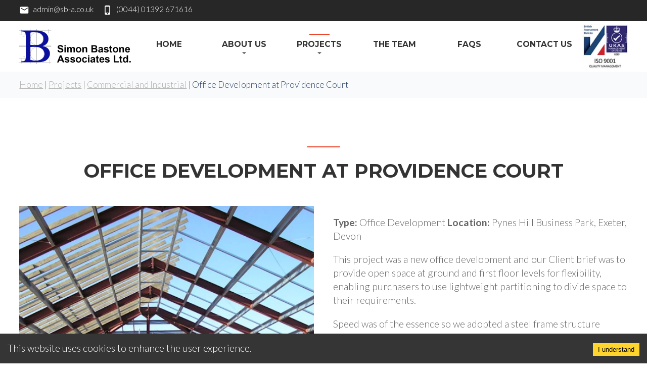

--- FILE ---
content_type: text/html; charset=utf-8
request_url: https://www.sb-a.co.uk/projects/commercial-and-industrial/office-development-at-providence-court
body_size: 7059
content:
<!DOCTYPE html><html><head><meta charSet="utf-8"/><meta name="viewport" content="width=device-width"/><title>Office Development at Providence Court | Simon Bastone Associates Ltd.</title><meta name="robots" content="index,follow"/><meta name="googlebot" content="index,follow"/><meta name="description" content="Type: Office Development
Location: Pynes Hill Business Park, Exeter, Devon

This project was a new office development and our Client brief was to provide open..."/><meta property="og:title" content="Office Development at Providence Court | Simon Bastone Associates Ltd."/><meta property="og:description" content="Type: Office Development
Location: Pynes Hill Business Park, Exeter, Devon

This project was a new office development and our Client brief was to provide open..."/><meta name="next-head-count" content="8"/><link rel="preload" href="/_next/static/css/4d2c054424b488ff.css" as="style"/><link rel="stylesheet" href="/_next/static/css/4d2c054424b488ff.css" data-n-g=""/><link rel="preload" href="/_next/static/css/aca777f2d055d32f.css" as="style"/><link rel="stylesheet" href="/_next/static/css/aca777f2d055d32f.css" data-n-p=""/><noscript data-n-css=""></noscript><script defer="" nomodule="" src="/_next/static/chunks/polyfills-c67a75d1b6f99dc8.js"></script><script src="/_next/static/chunks/webpack-87b3a303122f2f0d.js" defer=""></script><script src="/_next/static/chunks/framework-03a71bd6940e0ac2.js" defer=""></script><script src="/_next/static/chunks/main-2480aa8c3009085a.js" defer=""></script><script src="/_next/static/chunks/pages/_app-1ff7e934e604f591.js" defer=""></script><script src="/_next/static/chunks/375-1f47b1510d1553d3.js" defer=""></script><script src="/_next/static/chunks/213-641c89ef15bf8444.js" defer=""></script><script src="/_next/static/chunks/pages/projects/%5Bcategory%5D/%5Bproject%5D-32d9ca995c308920.js" defer=""></script><script src="/_next/static/j2G3rZx2EnJ_ZuygJs33v/_buildManifest.js" defer=""></script><script src="/_next/static/j2G3rZx2EnJ_ZuygJs33v/_ssgManifest.js" defer=""></script></head><link rel="shortcut icon" href="/favicon.ico"/><link rel="apple-touch-icon" sizes="180x180" href="/apple-icon-180x180.png"/><link rel="icon" type="image/png" sizes="32x32" href="/favicon-32x32.png"/><link rel="icon" type="image/png" sizes="16x16" href="/favicon-16x16.png"/><body><div id="__next"><div class="header_top_wrapper"><div class="contact-details"><div class="header-contacts"><svg stroke="currentColor" fill="currentColor" stroke-width="0" viewBox="0 0 24 24" class="header-icon" height="20" width="20" xmlns="http://www.w3.org/2000/svg"><path fill="none" d="M0 0h24v24H0z"></path><path d="M20 4H4c-1.1 0-1.99.9-1.99 2L2 18c0 1.1.9 2 2 2h16c1.1 0 2-.9 2-2V6c0-1.1-.9-2-2-2zm0 4l-8 5-8-5V6l8 5 8-5v2z"></path></svg><a href="mailto:admin@sb-a.co.uk">admin@sb-a.co.uk</a></div><div class="header-contacts"><svg stroke="currentColor" fill="currentColor" stroke-width="0" viewBox="0 0 24 24" class="phone-icon" height="20" width="20" xmlns="http://www.w3.org/2000/svg"><path fill="none" d="M0 0h24v24H0z"></path><path d="M15.5 1h-8A2.5 2.5 0 005 3.5v17A2.5 2.5 0 007.5 23h8a2.5 2.5 0 002.5-2.5v-17A2.5 2.5 0 0015.5 1zm-4 21c-.83 0-1.5-.67-1.5-1.5s.67-1.5 1.5-1.5 1.5.67 1.5 1.5-.67 1.5-1.5 1.5zm4.5-4H7V4h9v14z"></path></svg>(0044) 01392 671616</div></div></div><div class="header-container"><div class="logo-container visible"><a href="/"><div style="overflow:hidden;position:relative;width:100%;max-width:756px"><img style="display:block;width:100%" src="[data-uri]" aria-hidden="true" alt=""/><noscript><picture><source srcSet="https://www.datocms-assets.com/42613/1614869891-simon-bastone-associates-ltd.gif?dpr=0.25&amp;fm=webp 189w,https://www.datocms-assets.com/42613/1614869891-simon-bastone-associates-ltd.gif?dpr=0.5&amp;fm=webp 378w,https://www.datocms-assets.com/42613/1614869891-simon-bastone-associates-ltd.gif?dpr=0.75&amp;fm=webp 567w,https://www.datocms-assets.com/42613/1614869891-simon-bastone-associates-ltd.gif?fm=webp 756w" sizes="(max-width: 756px) 100vw, 756px" type="image/webp"/><source srcSet="https://www.datocms-assets.com/42613/1614869891-simon-bastone-associates-ltd.gif?dpr=0.25 189w,https://www.datocms-assets.com/42613/1614869891-simon-bastone-associates-ltd.gif?dpr=0.5 378w,https://www.datocms-assets.com/42613/1614869891-simon-bastone-associates-ltd.gif?dpr=0.75 567w,https://www.datocms-assets.com/42613/1614869891-simon-bastone-associates-ltd.gif 756w" sizes="(max-width: 756px) 100vw, 756px"/><img src="https://www.datocms-assets.com/42613/1614869891-simon-bastone-associates-ltd.gif" alt="Simon Bastone Associates Ltd" title="Simon Bastone Associates Ltd" style="position:absolute;left:0;top:0;width:100%;height:100%;max-width:none;max-height:none" loading="lazy"/></picture></noscript></div></a></div><div class="menu-flex"><div href="#"><nav class="menu closed"><ol><li class="menu-item"><a href="/">HOME</a></li><li class="menu-item"><a href="/about-us">About Us</a><svg stroke="currentColor" fill="currentColor" stroke-width="0" viewBox="0 0 24 24" class="menu-more" height="20" width="20" xmlns="http://www.w3.org/2000/svg"><path fill="none" d="M0 0h24v24H0z"></path><path d="M7 10l5 5 5-5z"></path></svg><ol class="sub-menu ready"><li class="menu-item"><a href="/about-us/structural-engineering">Structural Engineering</a></li><li class="menu-item"><a href="/about-us/civil-engineering">Civil Engineering</a></li><li class="menu-item"><a href="/about-us/expert-witness-work">Expert Witness Work</a></li><li class="menu-item"><a href="/about-us/structural-reports">Structural Reports</a></li><li class="menu-item"><a href="/about-us/insurance-claims">Insurance Claims</a></li><li class="menu-item"><a href="/about-us/monitoring-and-testing">Monitoring and Testing</a></li><li class="menu-item"><a href="/about-us/roads-and-drainage">Roads and Drainage</a></li><li class="menu-item"><a href="/about-us/management-and-cdm">Management &amp; CDM</a></li><li class="menu-item"><a href="/about-us/success-story">Success Story</a></li></ol></li><li class="menu-item active"><a href="/projects">Projects</a><svg stroke="currentColor" fill="currentColor" stroke-width="0" viewBox="0 0 24 24" class="menu-more" height="20" width="20" xmlns="http://www.w3.org/2000/svg"><path fill="none" d="M0 0h24v24H0z"></path><path d="M7 10l5 5 5-5z"></path></svg><ol class="sub-menu ready"><li class="menu-item"><a title="Residential - Developers and Private" href="/projects/residential-developers-and-private">Residential - Developers and Private</a></li><li class="menu-item"><a title="Insurance Claims, Monitoring and Testing" href="/projects/insurance-claims-monitoring-and-testing">Insurance Claims, Monitoring and Testing</a></li><li class="menu-item"><a title="Contemporary Houses" href="/projects/contemporary-houses">Contemporary Houses</a></li><li class="menu-item"><a title="Leisure and Hospitality" href="/projects/leisure-and-hospitality">Leisure and Hospitality</a></li><li class="menu-item title-active"><a title="Commercial and Industrial" href="/projects/commercial-and-industrial">Commercial and Industrial</a></li><li class="menu-item"><a title="Historic Buildings and Structures" href="/projects/historic-buildings-and-structures">Historic Buildings and Structures</a></li><li class="menu-item"><a title="Housing Estates, Roads, Drainage and Sudds" href="/projects/housing-estates-roads-drainage-and-sudds">Housing Estates, Roads, Drainage and Sudds</a></li><li class="menu-item"><a title="Barn Conversions" href="/projects/barn-conversions">Barn Conversions</a></li><li class="menu-item"><a title="Maritime and Civil Engineering" href="/projects/maritime-and-civil-engineering">Maritime and Civil Engineering</a></li></ol></li><li class="menu-item"><a href="/the-team">The Team</a></li><li class="menu-item"><a href="/faqs">FAQs</a></li><li class="menu-item"><a href="/contact-us">Contact Us</a></li></ol></nav></div></div><div class="right-col"><img alt="ISO 9001 QUALITY MANAGEMENT" title="ISO 9001 QUALITY MANAGEMENT" loading="lazy" width="90" height="90" decoding="async" data-nimg="1" style="color:transparent" srcSet="/_next/image?url=%2FISO-logo.jpg&amp;w=96&amp;q=75 1x, /_next/image?url=%2FISO-logo.jpg&amp;w=256&amp;q=75 2x" src="/_next/image?url=%2FISO-logo.jpg&amp;w=256&amp;q=75"/></div></div><div class="Home_container__bCOhY"><div class="breadcrumb"><div class="inner"><a href="/">Home</a><span> | </span><a href="/projects">Projects</a><span> | </span><a href="/projects/commercial-and-industrial">Commercial and Industrial</a><span> | </span><span class="current">Office Development at Providence Court</span></div></div><div class="projects"><h1 class="page-title">Office Development at Providence Court</h1><div class="project-grid"><div class="project-banner-image" style="overflow:hidden;position:relative;width:100%;max-width:700px"><img style="display:block;width:100%" src="[data-uri]" aria-hidden="true" alt=""/><img aria-hidden="true" alt="" src="[data-uri]" style="transition:opacity 500ms;opacity:1;position:absolute;left:-5%;top:-5%;width:110%;height:110%;max-width:none;max-height:none"/><noscript><picture><source srcSet="https://www.datocms-assets.com/42613/1615060168-pynes-hill-1.jpg?auto=format&amp;dpr=0.25&amp;fit=crop&amp;h=500&amp;w=700 175w,https://www.datocms-assets.com/42613/1615060168-pynes-hill-1.jpg?auto=format&amp;dpr=0.5&amp;fit=crop&amp;h=500&amp;w=700 350w,https://www.datocms-assets.com/42613/1615060168-pynes-hill-1.jpg?auto=format&amp;dpr=0.75&amp;fit=crop&amp;h=500&amp;w=700 525w,https://www.datocms-assets.com/42613/1615060168-pynes-hill-1.jpg?auto=format&amp;fit=crop&amp;h=500&amp;w=700 700w" sizes="(max-width: 700px) 100vw, 700px"/><img src="https://www.datocms-assets.com/42613/1615060168-pynes-hill-1.jpg?auto=format&amp;fit=crop&amp;h=500&amp;w=700" alt="Office Development at Providence Court" title="Office Development at Providence Court" style="position:absolute;left:0;top:0;width:100%;height:100%;max-width:none;max-height:none" loading="lazy"/></picture></noscript></div><div class="description-project"><p><strong>Type:</strong> Office Development
<strong>Location:</strong> Pynes Hill Business Park, Exeter, Devon</p>

<p>This project was a new office development and our Client brief was to provide open space at ground and first floor levels for flexibility, enabling purchasers to use lightweight partitioning to divide space to their requirements.</p>

<p>Speed was of the essence so we adopted a steel frame structure infilled with timber frame panels to enable speedy erection and weather tightness. This ensured that the internal fit out, together with services, could commence early on in the construction process, resulting in an early completion date.</p>

<p>The steel frame was supported on mass concrete pad foundation with a reinforced concrete ground bearing floor slab for simplicity. The first floor was a reinforced concrete slab using metal decking as permanent shuttering. This system avoided the needed for shuttering as the metal decking doubles up as reinforcement and permanent shuttering.</p>
</div></div><div><section class="swiper-container" id="main"><div class="swiper-button-prev"></div><div class="swiper-button-next"></div><div class="swiper-pagination"></div><ul class="swiper-wrapper"><li class="swiper-slide"><div style="overflow:hidden;position:relative;width:100%;max-width:2340px"><img style="display:block;width:100%" src="[data-uri]" aria-hidden="true" alt=""/><img aria-hidden="true" alt="" src="[data-uri]" style="transition:opacity 500ms;opacity:1;position:absolute;left:-5%;top:-5%;width:110%;height:110%;max-width:none;max-height:none"/><noscript><picture><source srcSet="https://www.datocms-assets.com/42613/1615060177-pynes-hill-2.jpg?dpr=0.25&amp;fm=webp 585w,https://www.datocms-assets.com/42613/1615060177-pynes-hill-2.jpg?dpr=0.5&amp;fm=webp 1170w,https://www.datocms-assets.com/42613/1615060177-pynes-hill-2.jpg?dpr=0.75&amp;fm=webp 1755w,https://www.datocms-assets.com/42613/1615060177-pynes-hill-2.jpg?fm=webp 2340w" sizes="(max-width: 2340px) 100vw, 2340px" type="image/webp"/><source srcSet="https://www.datocms-assets.com/42613/1615060177-pynes-hill-2.jpg?dpr=0.25 585w,https://www.datocms-assets.com/42613/1615060177-pynes-hill-2.jpg?dpr=0.5 1170w,https://www.datocms-assets.com/42613/1615060177-pynes-hill-2.jpg?dpr=0.75 1755w,https://www.datocms-assets.com/42613/1615060177-pynes-hill-2.jpg 2340w" sizes="(max-width: 2340px) 100vw, 2340px"/><img src="https://www.datocms-assets.com/42613/1615060177-pynes-hill-2.jpg" alt="" style="position:absolute;left:0;top:0;width:100%;height:100%;max-width:none;max-height:none" loading="lazy"/></picture></noscript></div></li><li class="swiper-slide"><div style="overflow:hidden;position:relative;width:100%;max-width:2340px"><img style="display:block;width:100%" src="[data-uri]" aria-hidden="true" alt=""/><img aria-hidden="true" alt="" src="[data-uri]" style="transition:opacity 500ms;opacity:1;position:absolute;left:-5%;top:-5%;width:110%;height:110%;max-width:none;max-height:none"/><noscript><picture><source srcSet="https://www.datocms-assets.com/42613/1615060180-pynes-hill-3.jpg?dpr=0.25&amp;fm=webp 585w,https://www.datocms-assets.com/42613/1615060180-pynes-hill-3.jpg?dpr=0.5&amp;fm=webp 1170w,https://www.datocms-assets.com/42613/1615060180-pynes-hill-3.jpg?dpr=0.75&amp;fm=webp 1755w,https://www.datocms-assets.com/42613/1615060180-pynes-hill-3.jpg?fm=webp 2340w" sizes="(max-width: 2340px) 100vw, 2340px" type="image/webp"/><source srcSet="https://www.datocms-assets.com/42613/1615060180-pynes-hill-3.jpg?dpr=0.25 585w,https://www.datocms-assets.com/42613/1615060180-pynes-hill-3.jpg?dpr=0.5 1170w,https://www.datocms-assets.com/42613/1615060180-pynes-hill-3.jpg?dpr=0.75 1755w,https://www.datocms-assets.com/42613/1615060180-pynes-hill-3.jpg 2340w" sizes="(max-width: 2340px) 100vw, 2340px"/><img src="https://www.datocms-assets.com/42613/1615060180-pynes-hill-3.jpg" alt="" style="position:absolute;left:0;top:0;width:100%;height:100%;max-width:none;max-height:none" loading="lazy"/></picture></noscript></div></li><li class="swiper-slide"><div style="overflow:hidden;position:relative;width:100%;max-width:2340px"><img style="display:block;width:100%" src="[data-uri]" aria-hidden="true" alt=""/><img aria-hidden="true" alt="" src="[data-uri]" style="transition:opacity 500ms;opacity:1;position:absolute;left:-5%;top:-5%;width:110%;height:110%;max-width:none;max-height:none"/><noscript><picture><source srcSet="https://www.datocms-assets.com/42613/1615060183-pynes-hill-steel-4.jpg?dpr=0.25&amp;fm=webp 585w,https://www.datocms-assets.com/42613/1615060183-pynes-hill-steel-4.jpg?dpr=0.5&amp;fm=webp 1170w,https://www.datocms-assets.com/42613/1615060183-pynes-hill-steel-4.jpg?dpr=0.75&amp;fm=webp 1755w,https://www.datocms-assets.com/42613/1615060183-pynes-hill-steel-4.jpg?fm=webp 2340w" sizes="(max-width: 2340px) 100vw, 2340px" type="image/webp"/><source srcSet="https://www.datocms-assets.com/42613/1615060183-pynes-hill-steel-4.jpg?dpr=0.25 585w,https://www.datocms-assets.com/42613/1615060183-pynes-hill-steel-4.jpg?dpr=0.5 1170w,https://www.datocms-assets.com/42613/1615060183-pynes-hill-steel-4.jpg?dpr=0.75 1755w,https://www.datocms-assets.com/42613/1615060183-pynes-hill-steel-4.jpg 2340w" sizes="(max-width: 2340px) 100vw, 2340px"/><img src="https://www.datocms-assets.com/42613/1615060183-pynes-hill-steel-4.jpg" alt="" style="position:absolute;left:0;top:0;width:100%;height:100%;max-width:none;max-height:none" loading="lazy"/></picture></noscript></div></li><li class="swiper-slide"><div style="overflow:hidden;position:relative;width:100%;max-width:2340px"><img style="display:block;width:100%" src="[data-uri]" aria-hidden="true" alt=""/><img aria-hidden="true" alt="" src="[data-uri]" style="transition:opacity 500ms;opacity:1;position:absolute;left:-5%;top:-5%;width:110%;height:110%;max-width:none;max-height:none"/><noscript><picture><source srcSet="https://www.datocms-assets.com/42613/1615060187-pynes-hill-steel-5.jpg?dpr=0.25&amp;fm=webp 585w,https://www.datocms-assets.com/42613/1615060187-pynes-hill-steel-5.jpg?dpr=0.5&amp;fm=webp 1170w,https://www.datocms-assets.com/42613/1615060187-pynes-hill-steel-5.jpg?dpr=0.75&amp;fm=webp 1755w,https://www.datocms-assets.com/42613/1615060187-pynes-hill-steel-5.jpg?fm=webp 2340w" sizes="(max-width: 2340px) 100vw, 2340px" type="image/webp"/><source srcSet="https://www.datocms-assets.com/42613/1615060187-pynes-hill-steel-5.jpg?dpr=0.25 585w,https://www.datocms-assets.com/42613/1615060187-pynes-hill-steel-5.jpg?dpr=0.5 1170w,https://www.datocms-assets.com/42613/1615060187-pynes-hill-steel-5.jpg?dpr=0.75 1755w,https://www.datocms-assets.com/42613/1615060187-pynes-hill-steel-5.jpg 2340w" sizes="(max-width: 2340px) 100vw, 2340px"/><img src="https://www.datocms-assets.com/42613/1615060187-pynes-hill-steel-5.jpg" alt="" style="position:absolute;left:0;top:0;width:100%;height:100%;max-width:none;max-height:none" loading="lazy"/></picture></noscript></div></li></ul></section><div class="swiper-container" id="thumbs"><div class="swiper-wrapper"><li class="swiper-slide"><div style="overflow:hidden;position:relative;width:100%;max-width:2340px"><img style="display:block;width:100%" src="[data-uri]" aria-hidden="true" alt=""/><img aria-hidden="true" alt="" src="[data-uri]" style="transition:opacity 500ms;opacity:1;position:absolute;left:-5%;top:-5%;width:110%;height:110%;max-width:none;max-height:none"/><noscript><picture><source srcSet="https://www.datocms-assets.com/42613/1615060177-pynes-hill-2.jpg?dpr=0.25&amp;fm=webp 585w,https://www.datocms-assets.com/42613/1615060177-pynes-hill-2.jpg?dpr=0.5&amp;fm=webp 1170w,https://www.datocms-assets.com/42613/1615060177-pynes-hill-2.jpg?dpr=0.75&amp;fm=webp 1755w,https://www.datocms-assets.com/42613/1615060177-pynes-hill-2.jpg?fm=webp 2340w" sizes="(max-width: 2340px) 100vw, 2340px" type="image/webp"/><source srcSet="https://www.datocms-assets.com/42613/1615060177-pynes-hill-2.jpg?dpr=0.25 585w,https://www.datocms-assets.com/42613/1615060177-pynes-hill-2.jpg?dpr=0.5 1170w,https://www.datocms-assets.com/42613/1615060177-pynes-hill-2.jpg?dpr=0.75 1755w,https://www.datocms-assets.com/42613/1615060177-pynes-hill-2.jpg 2340w" sizes="(max-width: 2340px) 100vw, 2340px"/><img src="https://www.datocms-assets.com/42613/1615060177-pynes-hill-2.jpg" alt="" style="position:absolute;left:0;top:0;width:100%;height:100%;max-width:none;max-height:none" loading="lazy"/></picture></noscript></div></li><li class="swiper-slide"><div style="overflow:hidden;position:relative;width:100%;max-width:2340px"><img style="display:block;width:100%" src="[data-uri]" aria-hidden="true" alt=""/><img aria-hidden="true" alt="" src="[data-uri]" style="transition:opacity 500ms;opacity:1;position:absolute;left:-5%;top:-5%;width:110%;height:110%;max-width:none;max-height:none"/><noscript><picture><source srcSet="https://www.datocms-assets.com/42613/1615060180-pynes-hill-3.jpg?dpr=0.25&amp;fm=webp 585w,https://www.datocms-assets.com/42613/1615060180-pynes-hill-3.jpg?dpr=0.5&amp;fm=webp 1170w,https://www.datocms-assets.com/42613/1615060180-pynes-hill-3.jpg?dpr=0.75&amp;fm=webp 1755w,https://www.datocms-assets.com/42613/1615060180-pynes-hill-3.jpg?fm=webp 2340w" sizes="(max-width: 2340px) 100vw, 2340px" type="image/webp"/><source srcSet="https://www.datocms-assets.com/42613/1615060180-pynes-hill-3.jpg?dpr=0.25 585w,https://www.datocms-assets.com/42613/1615060180-pynes-hill-3.jpg?dpr=0.5 1170w,https://www.datocms-assets.com/42613/1615060180-pynes-hill-3.jpg?dpr=0.75 1755w,https://www.datocms-assets.com/42613/1615060180-pynes-hill-3.jpg 2340w" sizes="(max-width: 2340px) 100vw, 2340px"/><img src="https://www.datocms-assets.com/42613/1615060180-pynes-hill-3.jpg" alt="" style="position:absolute;left:0;top:0;width:100%;height:100%;max-width:none;max-height:none" loading="lazy"/></picture></noscript></div></li><li class="swiper-slide"><div style="overflow:hidden;position:relative;width:100%;max-width:2340px"><img style="display:block;width:100%" src="[data-uri]" aria-hidden="true" alt=""/><img aria-hidden="true" alt="" src="[data-uri]" style="transition:opacity 500ms;opacity:1;position:absolute;left:-5%;top:-5%;width:110%;height:110%;max-width:none;max-height:none"/><noscript><picture><source srcSet="https://www.datocms-assets.com/42613/1615060183-pynes-hill-steel-4.jpg?dpr=0.25&amp;fm=webp 585w,https://www.datocms-assets.com/42613/1615060183-pynes-hill-steel-4.jpg?dpr=0.5&amp;fm=webp 1170w,https://www.datocms-assets.com/42613/1615060183-pynes-hill-steel-4.jpg?dpr=0.75&amp;fm=webp 1755w,https://www.datocms-assets.com/42613/1615060183-pynes-hill-steel-4.jpg?fm=webp 2340w" sizes="(max-width: 2340px) 100vw, 2340px" type="image/webp"/><source srcSet="https://www.datocms-assets.com/42613/1615060183-pynes-hill-steel-4.jpg?dpr=0.25 585w,https://www.datocms-assets.com/42613/1615060183-pynes-hill-steel-4.jpg?dpr=0.5 1170w,https://www.datocms-assets.com/42613/1615060183-pynes-hill-steel-4.jpg?dpr=0.75 1755w,https://www.datocms-assets.com/42613/1615060183-pynes-hill-steel-4.jpg 2340w" sizes="(max-width: 2340px) 100vw, 2340px"/><img src="https://www.datocms-assets.com/42613/1615060183-pynes-hill-steel-4.jpg" alt="" style="position:absolute;left:0;top:0;width:100%;height:100%;max-width:none;max-height:none" loading="lazy"/></picture></noscript></div></li><li class="swiper-slide"><div style="overflow:hidden;position:relative;width:100%;max-width:2340px"><img style="display:block;width:100%" src="[data-uri]" aria-hidden="true" alt=""/><img aria-hidden="true" alt="" src="[data-uri]" style="transition:opacity 500ms;opacity:1;position:absolute;left:-5%;top:-5%;width:110%;height:110%;max-width:none;max-height:none"/><noscript><picture><source srcSet="https://www.datocms-assets.com/42613/1615060187-pynes-hill-steel-5.jpg?dpr=0.25&amp;fm=webp 585w,https://www.datocms-assets.com/42613/1615060187-pynes-hill-steel-5.jpg?dpr=0.5&amp;fm=webp 1170w,https://www.datocms-assets.com/42613/1615060187-pynes-hill-steel-5.jpg?dpr=0.75&amp;fm=webp 1755w,https://www.datocms-assets.com/42613/1615060187-pynes-hill-steel-5.jpg?fm=webp 2340w" sizes="(max-width: 2340px) 100vw, 2340px" type="image/webp"/><source srcSet="https://www.datocms-assets.com/42613/1615060187-pynes-hill-steel-5.jpg?dpr=0.25 585w,https://www.datocms-assets.com/42613/1615060187-pynes-hill-steel-5.jpg?dpr=0.5 1170w,https://www.datocms-assets.com/42613/1615060187-pynes-hill-steel-5.jpg?dpr=0.75 1755w,https://www.datocms-assets.com/42613/1615060187-pynes-hill-steel-5.jpg 2340w" sizes="(max-width: 2340px) 100vw, 2340px"/><img src="https://www.datocms-assets.com/42613/1615060187-pynes-hill-steel-5.jpg" alt="" style="position:absolute;left:0;top:0;width:100%;height:100%;max-width:none;max-height:none" loading="lazy"/></picture></noscript></div></li></div></div></div></div></div><div class="footer_top_wrapper"><div class="footer-details"><p>SIMON BASTONE ASSOCIATES LTD.</p><p>The South West’s most trusted Consulting Structural and Civil Engineers. We specialise in structural engineering design, historic buildings, expert witness work, surveys, foundations (including underpinning and subsidence), retaining walls, conversions, drainage and road design.</p></div></div><div class="footer_bot_wrapper"><div class="footer-bot-details"><div class="left-col"><p>© <!-- -->2025<!-- --> Simon Bastone Associates Ltd., Units 4 &amp; 5, The Boat Shed, Michael Browning Way, Exeter, EX2 8DD T: (0044) 01392 671616</p><p><a href="/projects">Projects</a> <!-- -->| <a href="/about-us">About Us</a> <!-- -->| <a href="/news">News</a> | <a href="/testimonials">Testimonials</a> <!-- -->| <a href="/contact-us">Contact Us</a> <!-- -->| <a href="/privacy-policy">Privacy Policy</a> <!-- -->| <a href="/quality-policy">Quality Policy</a> <!-- -->| <a href="/iso9001-certificate">ISO 9001 Certificate</a> <!-- -->| <a target="_blank" href="https://www.datocms-assets.com/42613/1723963130-lloyd-robinson-working-in-confined-high-risk-spaces-certificate-18-04-2024.pdf">Working in Confined High Risk Spaces Certificate</a> <!-- -->| <a target="_blank" href="https://www.datocms-assets.com/42613/1723963128-tduk-member-certificate-simon-bastone-associates-ltd.pdf">Timber Development UK Certificate</a> <!-- -->| <a href="/cookies">Cookies</a></p><p class="cmh">Website by<!-- --> <a href="https://creative-media-house.com/" target="_blank">Creative Media House Ltd</a>.</p></div><div class="right-col"><img alt="ISO 9001 QUALITY MANAGEMENT" title="ISO 9001 QUALITY MANAGEMENT" loading="lazy" width="90" height="90" decoding="async" data-nimg="1" style="color:transparent" srcSet="/_next/image?url=%2FISO-logo.jpg&amp;w=96&amp;q=75 1x, /_next/image?url=%2FISO-logo.jpg&amp;w=256&amp;q=75 2x" src="/_next/image?url=%2FISO-logo.jpg&amp;w=256&amp;q=75"/></div></div></div></div><script id="__NEXT_DATA__" type="application/json">{"props":{"pageProps":{"data":{"_site":{"faviconMetaTags":[{"tag":"link","attributes":{"sizes":"16x16","type":"image/png","rel":"icon","href":"https://www.datocms-assets.com/42613/1615824145-android-icon-192x192.png?auto=format\u0026h=16\u0026w=16"}},{"tag":"link","attributes":{"sizes":"32x32","type":"image/png","rel":"icon","href":"https://www.datocms-assets.com/42613/1615824145-android-icon-192x192.png?auto=format\u0026h=32\u0026w=32"}},{"tag":"link","attributes":{"sizes":"96x96","type":"image/png","rel":"icon","href":"https://www.datocms-assets.com/42613/1615824145-android-icon-192x192.png?auto=format\u0026h=96\u0026w=96"}},{"tag":"link","attributes":{"sizes":"192x192","type":"image/png","rel":"icon","href":"https://www.datocms-assets.com/42613/1615824145-android-icon-192x192.png?auto=format\u0026h=192\u0026w=192"}}]},"siteLogo":{"id":"23321055","logo":{"responsiveImage":{"srcSet":"https://www.datocms-assets.com/42613/1614869891-simon-bastone-associates-ltd.gif?dpr=0.25 189w,https://www.datocms-assets.com/42613/1614869891-simon-bastone-associates-ltd.gif?dpr=0.5 378w,https://www.datocms-assets.com/42613/1614869891-simon-bastone-associates-ltd.gif?dpr=0.75 567w,https://www.datocms-assets.com/42613/1614869891-simon-bastone-associates-ltd.gif 756w","webpSrcSet":"https://www.datocms-assets.com/42613/1614869891-simon-bastone-associates-ltd.gif?dpr=0.25\u0026fm=webp 189w,https://www.datocms-assets.com/42613/1614869891-simon-bastone-associates-ltd.gif?dpr=0.5\u0026fm=webp 378w,https://www.datocms-assets.com/42613/1614869891-simon-bastone-associates-ltd.gif?dpr=0.75\u0026fm=webp 567w,https://www.datocms-assets.com/42613/1614869891-simon-bastone-associates-ltd.gif?fm=webp 756w","sizes":"(max-width: 756px) 100vw, 756px","src":"https://www.datocms-assets.com/42613/1614869891-simon-bastone-associates-ltd.gif","width":756,"height":252,"aspectRatio":3,"alt":"Simon Bastone Associates Ltd","title":"Simon Bastone Associates Ltd"}}},"navigationMenu":{"id":"22174321","navContent":[{"id":"22174318","parentMenuItem":{"id":"22045391","title":"SBA","slug":"sba"}},{"id":"22340123","parentMenuItem":{"id":"22340122","title":"About Us","projectCategories":[],"aboutSections":[{"id":"22955228","title":"Structural Engineering","slug":"structural-engineering"},{"id":"22960918","title":"Civil Engineering","slug":"civil-engineering"},{"id":"22961211","title":"Expert Witness Work","slug":"expert-witness-work"},{"id":"22961216","title":"Structural Reports","slug":"structural-reports"},{"id":"22961255","title":"Insurance Claims","slug":"insurance-claims"},{"id":"22961260","title":"Monitoring and Testing","slug":"monitoring-and-testing"},{"id":"22961175","title":"Roads and Drainage","slug":"roads-and-drainage"},{"id":"22961287","title":"Management \u0026 CDM","slug":"management-and-cdm"},{"id":"JZpn9gYaTeydLc_EoR2K4w","title":"Success Story","slug":"success-story"}],"slug":"about-us"}},{"id":"22174319","parentMenuItem":{"id":"21704965","title":"Projects","projectCategories":[{"id":"22264857","title":"Residential - Developers and Private","slug":"residential-developers-and-private"},{"id":"20203513","title":"Insurance Claims, Monitoring and Testing","slug":"insurance-claims-monitoring-and-testing"},{"id":"21364679","title":"Contemporary Houses","slug":"contemporary-houses"},{"id":"22264859","title":"Leisure and Hospitality","slug":"leisure-and-hospitality"},{"id":"22264860","title":"Commercial and Industrial","slug":"commercial-and-industrial"},{"id":"22264862","title":"Historic Buildings and Structures","slug":"historic-buildings-and-structures"},{"id":"22264865","title":"Housing Estates, Roads, Drainage and Sudds","slug":"housing-estates-roads-drainage-and-sudds"},{"id":"22264866","title":"Barn Conversions","slug":"barn-conversions"},{"id":"22264868","title":"Maritime and Civil Engineering","slug":"maritime-and-civil-engineering"}],"aboutSections":[],"slug":"projects"}},{"id":"22931535","parentMenuItem":{"id":"22913249","title":"The Team","slug":"the-team"}},{"id":"22174320","parentMenuItem":{"id":"21488258","title":"FAQs","projectCategories":[],"aboutSections":[],"slug":"faqs"}},{"id":"23558322","parentMenuItem":{"id":"23558321","title":"Contact Us","projectCategories":[],"aboutSections":[],"slug":"contact-us"}}]},"project":{"title":"Office Development at Providence Court","id":"23563424","slug":"office-development-at-providence-court","_seoMetaTags":[{"content":"Office Development at Providence Court","attributes":null,"tag":"title"},{"content":null,"attributes":{"property":"og:title","content":"Office Development at Providence Court"},"tag":"meta"},{"content":null,"attributes":{"name":"twitter:title","content":"Office Development at Providence Court"},"tag":"meta"},{"content":null,"attributes":{"name":"description","content":"The South West’s most trusted Consulting Structural and Civil Engineers."},"tag":"meta"},{"content":null,"attributes":{"property":"og:description","content":"The South West’s most trusted Consulting Structural and Civil Engineers."},"tag":"meta"},{"content":null,"attributes":{"name":"twitter:description","content":"The South West’s most trusted Consulting Structural and Civil Engineers."},"tag":"meta"},{"content":null,"attributes":{"property":"og:image","content":"https://www.datocms-assets.com/42613/1615060168-pynes-hill-1.jpg?auto=format\u0026fit=max\u0026w=1200"},"tag":"meta"},{"content":null,"attributes":{"property":"og:image:width","content":"1024"},"tag":"meta"},{"content":null,"attributes":{"property":"og:image:height","content":"766"},"tag":"meta"},{"content":null,"attributes":{"property":"og:image:alt","content":"Office Development at Providence Court"},"tag":"meta"},{"content":null,"attributes":{"name":"twitter:image","content":"https://www.datocms-assets.com/42613/1615060168-pynes-hill-1.jpg?auto=format\u0026fit=max\u0026w=1200"},"tag":"meta"},{"content":null,"attributes":{"name":"twitter:image:alt","content":"Office Development at Providence Court"},"tag":"meta"},{"content":null,"attributes":{"property":"og:locale","content":"en"},"tag":"meta"},{"content":null,"attributes":{"property":"og:type","content":"article"},"tag":"meta"},{"content":null,"attributes":{"property":"og:site_name","content":"Simon Bastone Associates Ltd."},"tag":"meta"},{"content":null,"attributes":{"property":"article:modified_time","content":"2021-03-06T19:49:52Z"},"tag":"meta"},{"content":null,"attributes":{"name":"twitter:card","content":"summary"},"tag":"meta"}],"bodyCopy":"\u003cp\u003e\u003cstrong\u003eType:\u003c/strong\u003e Office Development\n\u003cstrong\u003eLocation:\u003c/strong\u003e Pynes Hill Business Park, Exeter, Devon\u003c/p\u003e\n\n\u003cp\u003eThis project was a new office development and our Client brief was to provide open space at ground and first floor levels for flexibility, enabling purchasers to use lightweight partitioning to divide space to their requirements.\u003c/p\u003e\n\n\u003cp\u003eSpeed was of the essence so we adopted a steel frame structure infilled with timber frame panels to enable speedy erection and weather tightness. This ensured that the internal fit out, together with services, could commence early on in the construction process, resulting in an early completion date.\u003c/p\u003e\n\n\u003cp\u003eThe steel frame was supported on mass concrete pad foundation with a reinforced concrete ground bearing floor slab for simplicity. The first floor was a reinforced concrete slab using metal decking as permanent shuttering. This system avoided the needed for shuttering as the metal decking doubles up as reinforcement and permanent shuttering.\u003c/p\u003e\n","projectCategoryParent":{"slug":"commercial-and-industrial","title":"Commercial and Industrial","id":"22264860"},"genericPageParent":{"slug":"projects","title":"Projects","id":"21704965"},"mainImage":{"responsiveImage":{"srcSet":"https://www.datocms-assets.com/42613/1615060168-pynes-hill-1.jpg?auto=format\u0026dpr=0.25\u0026fit=crop\u0026h=500\u0026w=700 175w,https://www.datocms-assets.com/42613/1615060168-pynes-hill-1.jpg?auto=format\u0026dpr=0.5\u0026fit=crop\u0026h=500\u0026w=700 350w,https://www.datocms-assets.com/42613/1615060168-pynes-hill-1.jpg?auto=format\u0026dpr=0.75\u0026fit=crop\u0026h=500\u0026w=700 525w,https://www.datocms-assets.com/42613/1615060168-pynes-hill-1.jpg?auto=format\u0026fit=crop\u0026h=500\u0026w=700 700w","webpSrcSet":"","sizes":"(max-width: 700px) 100vw, 700px","src":"https://www.datocms-assets.com/42613/1615060168-pynes-hill-1.jpg?auto=format\u0026fit=crop\u0026h=500\u0026w=700","width":700,"height":500,"aspectRatio":1.4,"alt":"Office Development at Providence Court","title":"Office Development at Providence Court","base64":"[data-uri]"}},"projectGallery":[{"id":"9807911","responsiveImage":{"srcSet":"https://www.datocms-assets.com/42613/1615060177-pynes-hill-2.jpg?dpr=0.25 585w,https://www.datocms-assets.com/42613/1615060177-pynes-hill-2.jpg?dpr=0.5 1170w,https://www.datocms-assets.com/42613/1615060177-pynes-hill-2.jpg?dpr=0.75 1755w,https://www.datocms-assets.com/42613/1615060177-pynes-hill-2.jpg 2340w","webpSrcSet":"https://www.datocms-assets.com/42613/1615060177-pynes-hill-2.jpg?dpr=0.25\u0026fm=webp 585w,https://www.datocms-assets.com/42613/1615060177-pynes-hill-2.jpg?dpr=0.5\u0026fm=webp 1170w,https://www.datocms-assets.com/42613/1615060177-pynes-hill-2.jpg?dpr=0.75\u0026fm=webp 1755w,https://www.datocms-assets.com/42613/1615060177-pynes-hill-2.jpg?fm=webp 2340w","sizes":"(max-width: 2340px) 100vw, 2340px","src":"https://www.datocms-assets.com/42613/1615060177-pynes-hill-2.jpg","width":2340,"height":1240,"aspectRatio":1.8870967741935485,"alt":null,"title":null,"base64":"[data-uri]"}},{"id":"9807912","responsiveImage":{"srcSet":"https://www.datocms-assets.com/42613/1615060180-pynes-hill-3.jpg?dpr=0.25 585w,https://www.datocms-assets.com/42613/1615060180-pynes-hill-3.jpg?dpr=0.5 1170w,https://www.datocms-assets.com/42613/1615060180-pynes-hill-3.jpg?dpr=0.75 1755w,https://www.datocms-assets.com/42613/1615060180-pynes-hill-3.jpg 2340w","webpSrcSet":"https://www.datocms-assets.com/42613/1615060180-pynes-hill-3.jpg?dpr=0.25\u0026fm=webp 585w,https://www.datocms-assets.com/42613/1615060180-pynes-hill-3.jpg?dpr=0.5\u0026fm=webp 1170w,https://www.datocms-assets.com/42613/1615060180-pynes-hill-3.jpg?dpr=0.75\u0026fm=webp 1755w,https://www.datocms-assets.com/42613/1615060180-pynes-hill-3.jpg?fm=webp 2340w","sizes":"(max-width: 2340px) 100vw, 2340px","src":"https://www.datocms-assets.com/42613/1615060180-pynes-hill-3.jpg","width":2340,"height":1240,"aspectRatio":1.8870967741935485,"alt":null,"title":null,"base64":"[data-uri]"}},{"id":"9807914","responsiveImage":{"srcSet":"https://www.datocms-assets.com/42613/1615060183-pynes-hill-steel-4.jpg?dpr=0.25 585w,https://www.datocms-assets.com/42613/1615060183-pynes-hill-steel-4.jpg?dpr=0.5 1170w,https://www.datocms-assets.com/42613/1615060183-pynes-hill-steel-4.jpg?dpr=0.75 1755w,https://www.datocms-assets.com/42613/1615060183-pynes-hill-steel-4.jpg 2340w","webpSrcSet":"https://www.datocms-assets.com/42613/1615060183-pynes-hill-steel-4.jpg?dpr=0.25\u0026fm=webp 585w,https://www.datocms-assets.com/42613/1615060183-pynes-hill-steel-4.jpg?dpr=0.5\u0026fm=webp 1170w,https://www.datocms-assets.com/42613/1615060183-pynes-hill-steel-4.jpg?dpr=0.75\u0026fm=webp 1755w,https://www.datocms-assets.com/42613/1615060183-pynes-hill-steel-4.jpg?fm=webp 2340w","sizes":"(max-width: 2340px) 100vw, 2340px","src":"https://www.datocms-assets.com/42613/1615060183-pynes-hill-steel-4.jpg","width":2340,"height":1240,"aspectRatio":1.8870967741935485,"alt":null,"title":null,"base64":"[data-uri]"}},{"id":"9807915","responsiveImage":{"srcSet":"https://www.datocms-assets.com/42613/1615060187-pynes-hill-steel-5.jpg?dpr=0.25 585w,https://www.datocms-assets.com/42613/1615060187-pynes-hill-steel-5.jpg?dpr=0.5 1170w,https://www.datocms-assets.com/42613/1615060187-pynes-hill-steel-5.jpg?dpr=0.75 1755w,https://www.datocms-assets.com/42613/1615060187-pynes-hill-steel-5.jpg 2340w","webpSrcSet":"https://www.datocms-assets.com/42613/1615060187-pynes-hill-steel-5.jpg?dpr=0.25\u0026fm=webp 585w,https://www.datocms-assets.com/42613/1615060187-pynes-hill-steel-5.jpg?dpr=0.5\u0026fm=webp 1170w,https://www.datocms-assets.com/42613/1615060187-pynes-hill-steel-5.jpg?dpr=0.75\u0026fm=webp 1755w,https://www.datocms-assets.com/42613/1615060187-pynes-hill-steel-5.jpg?fm=webp 2340w","sizes":"(max-width: 2340px) 100vw, 2340px","src":"https://www.datocms-assets.com/42613/1615060187-pynes-hill-steel-5.jpg","width":2340,"height":1240,"aspectRatio":1.8870967741935485,"alt":null,"title":null,"base64":"[data-uri]"}}]}}},"__N_SSG":true},"page":"/projects/[category]/[project]","query":{"category":"commercial-and-industrial","project":"office-development-at-providence-court"},"buildId":"j2G3rZx2EnJ_ZuygJs33v","isFallback":false,"gsp":true,"scriptLoader":[]}</script></body></html>

--- FILE ---
content_type: text/css; charset=utf-8
request_url: https://www.sb-a.co.uk/_next/static/css/4d2c054424b488ff.css
body_size: 4872
content:
@import url("https://fonts.googleapis.com/css2?family=Montserrat:wght@400&display=swap");@import url("https://fonts.googleapis.com/css2?family=Montserrat:wght@700&display=swap");@import url("https://fonts.googleapis.com/css2?family=Lato:wght@300;700&display=swap");body,html{font-display:swap;padding:0;margin:0;font-family:Lato,sans-serif;color:#666;font-size:1.1em;line-height:1.4}h1:not(.next-error-h1){font-weight:700;line-height:1;text-align:center;margin-bottom:50px;padding-top:30px;font-display:swap;font-family:Montserrat,sans-serif;color:#333;text-transform:uppercase;position:relative;font-size:38px}h2{line-height:1.2em}h3{line-height:1;text-align:center;margin-bottom:0;padding-top:30px;font-display:swap;font-family:Montserrat,sans-serif;color:#333;text-transform:uppercase;position:relative;font-size:38px}h3,strong{font-weight:700}a{color:inherit;text-decoration:none}*{box-sizing:border-box}.logo-container{opacity:1;transition:.5s ease}.logo-container.hidden{opacity:0;transition:0s ease}.header_top_wrapper{background:#272727;color:#fff}.contact-details{font-size:.8em;margin:0 auto;padding:8px 3vw 12px;max-width:1600px;line-height:1.3}.footer_top_wrapper{background:#333;text-align:center;font:400 18px/1.89 Montserrat,sans-serif;margin-right:auto;margin-left:auto;font-display:swap;padding-left:25px;padding-right:25px}.footer-details{max-width:1112px;padding:65px 0 70px;color:#fff;margin:0 auto}.footer_bot_wrapper{background:#272727;color:#fff;padding:20px 0 50px}.footer-bot-details{display:flex;gap:20px;max-width:1600px;margin:0 auto;padding-right:3vw;padding-left:3vw;.left-col{flex:1 1}.right-col{flex:0 1;margin-top:5px}}.footer-bot-details p{font-display:swap;text-align:left;font-family:Lato,sans-serif;font-weight:300;font-size:14px;padding:0;margin:0 auto}.footer-bot-details a:hover{text-decoration:underline}.footer-bot-details .cmh{padding:20px 0;color:#8a8a8a}.breadcrumb{background:#f8fafb;margin:0 auto;width:100%}.breadcrumb .inner{font-size:.9em;margin:0 auto;padding:15px 3vw;color:#888;max-width:1600px;line-height:1.3}.breadcrumb a{color:#b0b0b0;transition:.5s ease;text-decoration:underline}.breadcrumb .inner a.current,.breadcrumb a:hover,.current{color:#304568;transition:.5s ease;text-decoration:none}.header-icon,.phone-icon{margin-right:7px;vertical-align:middle}.header-contacts{display:inline-block;margin-right:18px}.menu-item a{font-family:Montserrat,sans-serif;font-display:swap}.sub-menu .menu-item.title-active a{color:#ec4529}.menu-item.active a:after{content:"";position:absolute;top:0;width:40px;height:2px;bottom:5px;left:calc(50% - 20px);background:#ec4529}.menu-item.active ol li.menu-item a:after{display:none}.menu>ol>li{line-height:1em}.home-banner{position:relative;overflow:hidden;height:63vh}.home-banner-image,.home-banner-image div{height:100%}.home-banner img{position:absolute;width:100%;height:100%;object-fit:cover;object-position:center}.home-banner-overlay{width:90%;left:50%;position:absolute;top:50%;transform:translate(-50%,-50%);-moz-transform:translate(-50%,-50%);-ms-transform:translate(-50%,-50%);-o-transform:translate(-50%,-50%);-webkit-transform:translate(-50%,-50%)}h1.home-banner-title{font-size:80px;text-align:center;color:#fff}.home-banner-slogan{font-display:swap;line-height:1.1em;font-size:30px;text-align:center;color:#fff;font-family:Montserrat,sans-serif;text-transform:uppercase;font-weight:400;padding-bottom:20px}.home-banner-slogan a{transition:background-color .3s ease;padding:10px 20px;font-size:.6em;background-color:#fff;color:#2c3946;border-radius:4px;line-height:1}.home-banner-slogan a:hover{background-color:#2c3946;color:#fff}.section-title:before{content:"";position:absolute;top:0;left:50%;width:65px;height:2px;background:#ec4529;transform:translate(-50%)}.about-us-container{padding:30px 2em 3em;max-width:1300px;margin:22px auto 0;display:grid;display:-ms-grid;grid-template-columns:repeat(2,1fr);-webkit-column-gap:2.5em;grid-column-gap:2.5em;column-gap:2.5em;grid-row-gap:0;row-gap:0}.about-us-container h4{font:400 18px/1.5 Montserrat,sans-serif;text-transform:uppercase;font-display:swap;letter-spacing:.06em;margin-bottom:15px;color:#000;margin-top:40px}.about-us-container img{width:100%;height:100%;overflow:hidden;object-fit:cover}.about-us-container a{transition:background-color .3s ease;padding:10px 20px;text-transform:uppercase;background-color:#ec4529;color:#fff;border-radius:4px;line-height:1}.about-us-container a:hover{background-color:#2c3946;color:#fff}.about-text-grid-item p{padding-bottom:1em}.allnews{padding-bottom:2em;border-bottom:1px solid #d8d8d8}.allnews h4,.latest-news-container h4{font-display:swap;font:400 18px/1.89 Montserrat,sans-serif;text-transform:uppercase;letter-spacing:.06em;margin-bottom:10px;color:#000;line-height:1.4em}.allnews p,.latest-news-container p{font-size:.9em;line-height:1.5em}.latest-news-container{padding:30px 2em 2em;max-width:1300px;margin:22px auto 0;display:grid;display:-ms-grid;grid-template-columns:repeat(3,minmax(0,1fr));-webkit-column-gap:2.5em;grid-column-gap:2.5em;column-gap:2.5em;grid-row-gap:0;row-gap:0}.pagination-container{max-width:500px;margin:0 auto}.pagination{align-items:center;display:flex;justify-content:space-between;margin:0 auto}.pagination .left{padding:4px 14px 4px 6px}.pagination .right,.pagination a{padding:4px 6px 4px 14px}.pagination a{display:block;transition:background-color .3s ease;color:#b8b8b8;background-color:#fff;border-radius:4px;border:1px solid #b8b8b8}.pagination a:hover{background:#2c3946;color:#fff}.icon{vertical-align:middle;transition:.5s}.generic-page .allnews a:hover{text-decoration:none}.generic-page .allnews a:hover .icon,.latest-news-container .latest-news-grid-item a:hover .icon{margin-left:7px}.generic-page .allnews a{color:#fff;background-color:#ec4529;border-radius:4px}.generic-page .allnews a,.latest-news-container a{font-size:.7em;transition:background-color .3s ease;padding:10px 15px 10px 20px;text-transform:uppercase}.latest-news-container a{border:1px solid #2c3946;color:#2c3946;background-color:#fff;border-radius:4px}.all-news{text-align:center;width:100%;margin-bottom:3em}.all-news a{font-size:1em;margin:0 auto;transition:background-color .3s ease;padding:10px 15px 10px 20px;text-transform:uppercase;background-color:#ec4529;color:#fff;border-radius:4px}.all-news a:hover{background-color:#2c3946;color:#fff}.section-title{padding:30px 1em 0}.testimonials-section-title{background:#f8fafb;padding-bottom:1em}.testimonials-section-title:before{content:"";position:absolute;top:0;left:50%;width:65px;height:2px;background:#ec4529;transform:translate(-50%)}.testimonials-container .swiper-button-next,.testimonials-container .swiper-button-prev{top:30%}.testimonials-container h4{font-display:swap;font:400 18px/1.89 Montserrat,sans-serif;text-transform:uppercase;letter-spacing:.06em;margin-bottom:10px;color:#000;line-height:1.4em}.testimonials-container p{font-style:italic;text-align:center;padding:0;line-height:1.5em}.testimonials-container .test-proj{font-size:16px;line-height:21px;color:#ec4529;margin:4px 0}.testimonials-container .test-ref{color:#888;font-size:16px;line-height:21px;margin:4px 0}.testimonials-container{background:#f8fafb;margin:0 auto;padding:30px 2em 3em;width:100%}.testimonials-container .swiper-button-next,.testimonials-container .swiper-button-prev{color:#ec4529!important}.testimonials-container .swiper-slide{padding:0 5em}.testimonials-container .swiper-pagination-bullet-active{background:#ec4529!important;opacity:1!important}.testimonials-container .swiper-pagination-bullet{background:#ec4529;opacity:.3}.testimonials-container .swiper-wrapper{margin:0 0 48px}.generic-page h2{color:#000;padding-top:2em;font:400 24px/1.54 Montserrat,sans-serif;text-transform:uppercase;letter-spacing:.06em;font-display:swap}.gallery-container{padding-top:1em}.faqs .description-project h2{text-transform:uppercase;color:#000}.faqs .description-project hr{content:"";top:0;left:0;width:65px;margin:70px 0 15px;border:1px solid #ec4529;height:2px}.all-news-page{margin:0 auto;max-width:1600px;padding:70px 3vw 10px}.generic-page,.projects{margin:0 auto;max-width:1600px;padding:70px 3vw}.generic-page a,.projects a{color:#ec4529}.generic-page a:hover,.projects a:hover{text-decoration:underline}.generic-page.testimonials .description-project p{color:#666;font-size:.9em}.generic-page.testimonials .description-project blockquote p{font-size:1em;color:#000;font-style:italic}.testimonials blockquote{margin-bottom:2em;padding-bottom:1em;border-bottom:1px solid #d8d8d8}.project-gallery-block div.image{height:100%;max-width:100%!important}.project-gallery-block .image img{width:100%;height:100%;overflow:hidden;object-fit:cover}.description-project-cat{text-align:center}.project-gallery-block{position:relative;height:100%}.project-home{padding-top:3em;padding-bottom:3em}.project-landing-grid{background-color:#333;grid-auto-rows:1fr;display:grid;padding-top:0;padding-bottom:0;grid-template-columns:repeat(3,1fr);-webkit-column-gap:0;grid-column-gap:0;column-gap:0;grid-row-gap:0;row-gap:0}.project-landing-banner-image picture img{width:100%;height:100%;overflow:hidden;object-fit:cover}.project-gallery-title{margin:20px;line-height:1.3;transition:.7s ease;text-align:center;letter-spacing:.06em;font-display:swap;font-family:Montserrat,sans-serif;font-size:.9em;text-transform:uppercase;font-weight:400}.project-gallery-block:hover .project-gallery-title{opacity:1;transform:scale(1.1);color:#ec4529}.project-gallery-overlay-block{z-index:9;transition:.5s ease;background:rgba(0,0,0,.4);color:#fff;position:absolute;top:0;left:0;width:100%;height:100%;text-align:center;pointer-events:none;display:flex;align-items:center;justify-content:center}.page-title:before{content:"";position:absolute;top:0;left:50%;width:65px;height:2px;background:#ec4529;transform:translate(-50%)}.project-grid{display:grid;padding-top:0;padding-bottom:3em;grid-template-columns:repeat(2,1fr);-webkit-column-gap:2em;grid-column-gap:2em;column-gap:2em;grid-row-gap:5em;grid-row-gap:2rem;row-gap:2rem}.project-banner-image{max-width:unset!important}.project-banner-image picture img{width:100%;height:100%;overflow:hidden;object-fit:cover}.swiper-container{width:100%;max-height:840px}.swiper-pagination{bottom:0;padding-bottom:10px}.swiper-wrapper{-webkit-padding-start:0;padding-inline-start:0;margin:0 0 7px;list-style:none}.swiper-slide img,.swiper-slide-thumb-active img,.swiper-slide.swiper-slide-active img{width:100%}.swiper-slide>div{max-width:unset!important;height:auto}.swiper-button-next,.swiper-button-prev{color:#fff!important;cursor:pointer}.swiper-pagination-bullet-active{background:#fff!important}.swiper-slide{cursor:pointer}.description-project h4{text-transform:uppercase;color:#000;padding-top:2em;font:400 24px/1.54 Montserrat,sans-serif;letter-spacing:.06em;font-display:swap}.carousel .control-arrow,.carousel.carousel-slider .control-arrow{transition:all .25s ease-in;opacity:.4;filter:alpha(opacity=40);position:absolute;z-index:2;top:20px;background:none;border:0;font-size:32px;cursor:pointer}.carousel .control-arrow:hover{opacity:1;filter:alpha(opacity=100)}.carousel .control-arrow:before,.carousel.carousel-slider .control-arrow:before{margin:0 5px;display:inline-block;border-top:8px solid transparent;border-bottom:8px solid transparent;content:""}.carousel .control-disabled.control-arrow{opacity:0;filter:alpha(opacity=0);cursor:inherit;display:none}.carousel .control-prev.control-arrow{left:0}.carousel .control-prev.control-arrow:before{border-right:8px solid #fff}.carousel .control-next.control-arrow{right:0}.carousel .control-next.control-arrow:before{border-left:8px solid #fff}.carousel-root{outline:none}.carousel{position:relative;width:100%}.carousel *{box-sizing:border-box}.carousel img{width:100%;display:inline-block;pointer-events:none}.carousel .carousel{position:relative}.carousel .control-arrow{outline:0;border:0;background:none;top:50%;margin-top:-13px;font-size:18px}.carousel .thumbs-wrapper{margin:20px;overflow:hidden}.carousel .thumbs{transition:all .15s ease-in;transform:translateZ(0);position:relative;list-style:none;white-space:nowrap}.carousel .thumb{transition:border .15s ease-in;display:inline-block;margin-right:6px;white-space:nowrap;overflow:hidden;border:3px solid #fff;padding:2px}.carousel .thumb:focus{border:3px solid #ccc;outline:none}.carousel .thumb.selected,.carousel .thumb:hover{border:3px solid #333}.carousel .thumb img{vertical-align:top}.carousel.carousel-slider{position:relative;margin:0;overflow:hidden}.carousel.carousel-slider .control-arrow{background:rgba(0,0,0,.2);opacity:.8;top:0;color:#fff;font-size:26px;bottom:0;margin-top:0;padding:5px}.carousel.carousel-slider .control-arrow:hover{background:rgba(0,0,0,.6)}.carousel .slider-wrapper{overflow:hidden;margin:auto;width:100%;transition:height .15s ease-in}.carousel .slider-wrapper.axis-horizontal .slider{-ms-box-orient:horizontal;display:-moz-flex;display:flex}.carousel .slider-wrapper.axis-horizontal .slider .slide{flex-direction:column;flex-flow:column}.carousel .slider-wrapper.axis-vertical{-ms-box-orient:horizontal;display:-moz-flex;display:flex}.carousel .slider-wrapper.axis-vertical .slider{flex-direction:column}.carousel .slider{margin:0;padding:0;position:relative;list-style:none;width:100%}.carousel .slider.animated{transition:all .35s ease-in-out}.carousel .slide{min-width:100%;margin:0;position:relative;text-align:center;background:#000}.carousel .slide img{width:100%;vertical-align:top;border:0}.carousel .slide iframe{display:inline-block;width:calc(100% - 80px);margin:0 40px 40px;border:0}.carousel .slide .legend{transition:all .5s ease-in-out;position:absolute;bottom:40px;left:50%;margin-left:-45%;width:90%;border-radius:10px;background:#000;color:#fff;padding:10px;font-size:12px;text-align:center;opacity:.25;transition:opacity .35s ease-in-out}.carousel .control-dots{position:absolute;bottom:0;margin:10px 0;padding:0;text-align:center;width:100%}@media (min-width:960px){.carousel .control-dots{bottom:0}}.carousel .control-dots .dot{border:1px solid #000;transition:opacity .25s ease-in;opacity:.3;filter:alpha(opacity=30);background:#fff;border-radius:50%;width:14px;height:14px;cursor:pointer;display:inline-block;margin:0 8px}.carousel .control-dots .dot.selected,.carousel .control-dots .dot:hover{opacity:1;filter:alpha(opacity=100)}.carousel .carousel-status{margin-top:0;position:absolute;top:0;right:0;padding:5px 40px 5px 5px;font-size:1em;color:#fff}.carousel:hover .slide .legend{opacity:1}.staff-member{padding:0 0 3em}.staff{padding:0 2em 3em;max-width:1600px;margin:22px auto 0;display:grid;display:-ms-grid;grid-template-columns:repeat(3,minmax(0,1fr));-webkit-column-gap:2.5em;grid-column-gap:2.5em;column-gap:2.5em;grid-row-gap:0;row-gap:0}.staff-title{font-display:swap;font:400 1.1em/1.89 Montserrat,sans-serif;line-height:1.89;text-transform:uppercase;letter-spacing:.06em;margin-bottom:10px;color:#000;line-height:1.4em}.staff h4,.staff p,.staff-title{text-align:center}.staff h4{margin:0;color:#ec4529;font-size:1.1em;font-style:italic;line-height:1.4;font-family:Lato,sans-serif;font-weight:300;font-display:swap}.staff-image{margin-bottom:25px}.news{padding-bottom:2em}.news h4{font-size:1.2em}.news h4,.news p{margin:0;padding:0}.next-btn,.prev-btn{border-radius:4px;background:#ec4529;border:none;color:#fff;text-align:center;text-transform:uppercase;font-size:.8em;padding:10px 12px;transition:all .4s;cursor:pointer;margin:5px}.next-btn span{cursor:pointer;display:inline-block;position:relative;transition:.4s}.next-btn span:after{content:"\00bb";position:absolute;opacity:0;top:0;right:-20px;transition:.5s}.next-btn:hover span{padding-right:25px}.next-btn:hover span:after{opacity:1;right:0}.next-btn:disabled{opacity:.2;pointer-events:none}.prev-btn span{cursor:pointer;display:inline-block;position:relative;transition:.4s}.prev-btn span:before{content:"\00AB";position:absolute;opacity:0;top:0;left:-20px;transition:.5s}.prev-btn:hover span{padding-left:25px}.prev-btn:hover span:before{opacity:1;left:0}.prev-btn:disabled{opacity:.2;pointer-events:none}.cookie-table td,.cookie-table th{padding:7px}.cookie-table table,.cookie-table td,.cookie-table th{border:1px solid #b8bbbd;border-collapse:collapse}@media only screen and (max-width:600px){.testimonials-container .swiper-button-next,.testimonials-container .swiper-button-prev{display:none}.testimonials-container .swiper-slide{padding:0}.menu-more{display:none}.menu>ol>li{line-height:2.5em}.menu.open ol li.menu-item{line-height:2.25rem}.menu>ol>.menu-item:after{display:none}.project-grid{grid-row-gap:2em;row-gap:2em}.project-grid,.project-landing-grid{grid-template-columns:repeat(1,1fr)}.home-banner-title{font-size:60px;margin-bottom:20px}.home-banner-slogan a{display:block}.home-banner-slogan{font-size:1.2em}.about-image-grid-item,.about-text-grid-item{grid-column-end:3;grid-column-start:1}.about-us-container h4{margin-top:0}.staff{padding-right:3vw;padding-left:3vw}.latest-news-container,.staff{grid-template-columns:repeat(1,minmax(0,1fr))}.latest-news-grid-item{padding-bottom:1.2em}.pagination-counter,.sub-menu,.sub-menu .menu-item{display:none}.all-news{text-align:left;padding:0 2em}.breadcrumb .inner{padding:12px 3vw}.contact-us .description-project h2{padding-top:0}.generic-page.the-team,.projects{padding-bottom:0}.all-news-page,.generic-page,.projects{padding-top:20px}}@media only screen and (min-width:600px){li.menu-item a{font-size:1.5em}.menu-more{display:none}.menu>ol>li{line-height:2.5em}.menu>ol>.menu-item:after{display:none}.project-grid{grid-template-columns:repeat(1,1fr);grid-row-gap:2em;row-gap:2em}.project-landing-grid{grid-template-columns:repeat(2,1fr)}.about-image-grid-item,.about-text-grid-item{grid-column-end:3;grid-column-start:1}.about-us-container h4{margin-top:0}.latest-news-container{grid-template-columns:repeat(1,minmax(0,1fr))}.latest-news-grid-item{padding-bottom:1.2em}.sub-menu,.sub-menu .menu-item{display:none}.staff{grid-template-columns:repeat(2,minmax(0,1fr));padding-right:3vw;padding-left:3vw}}@media only screen and (min-width:801px){.header-container .right-col{display:none}li.menu-item a{font-size:.85em}.menu-more{display:inline-block}.menu>ol>li{line-height:1em}.menu>ol>.menu-item:after{display:block}.project-grid{grid-template-columns:repeat(1,1fr);grid-row-gap:2em;row-gap:2em}.project-landing-grid{grid-template-columns:repeat(3,1fr)}.about-image-grid-item,.about-text-grid-item{grid-column-end:3;grid-column-start:1}.about-us-container{max-width:800px}.about-us-container h4{margin-top:0}.latest-news-container{grid-template-columns:repeat(1,minmax(0,1fr))}.latest-news-grid-item{padding-bottom:1.2em}.sub-menu,.sub-menu .menu-item{display:block}.staff{grid-template-columns:repeat(2,minmax(0,1fr));padding-right:3vw;padding-left:3vw}}@media only screen and (min-width:992px){li.menu-item a{font-size:1em}.project-grid{grid-template-columns:repeat(2,1fr);grid-row-gap:2em;row-gap:2em}.about-text-grid-item{grid-column-start:1;grid-column-end:2}.about-image-grid-item{grid-column-start:2;grid-column-end:3}.about-us-container{max-width:1300px}.about-us-container h4{margin-top:40px}.latest-news-container,.staff{grid-template-columns:repeat(3,minmax(0,1fr))}.staff{margin:0 auto}}.header-container{display:flex;gap:20px;max-width:1800px;margin:0 auto;padding:5px 3vw 0}.header-container .right-col{display:flex;align-items:center}.logo-container{width:222px;padding-top:.5em}.menu-flex{flex:1 1;padding-top:1em}.menu{background:#fff;height:3.75rem;font-size:.8em;text-transform:uppercase}.menu ol{list-style-type:none;margin:0 auto;padding:0}.menu>ol{max-width:900px;display:flex}.menu>ol>.menu-item{flex:1 1;padding:.75rem 0}.menu>ol>.menu-item:after{content:"";position:absolute;top:0;width:40px;height:2px;bottom:5px;left:calc(50% - 20px);background:#ec4529;will-change:transform;transform:scale(0);transition:transform .4s ease}.menu>ol>.menu-item:hover:after{transform:scale(1)}.menu-item{position:relative;line-height:2.5rem;text-align:center}.menu-item a{overflow:hidden;white-space:nowrap;text-overflow:ellipsis;display:block;color:#333;font-weight:700}.sub-menu .menu-item{padding:0;background:#333;opacity:0;transform-origin:bottom;animation:enter .2s ease forwards;min-width:280px;font-size:14px;line-height:2.5em}.sub-menu .menu-item:first-child{animation-duration:.2s;animation-delay:0s}.sub-menu .menu-item:nth-child(2){animation-duration:.3s;animation-delay:.1s}.sub-menu .menu-item:nth-child(3){animation-duration:.4s;animation-delay:.2s}.sub-menu .menu-item:nth-child(4){animation-duration:.5s;animation-delay:.3s}.sub-menu .menu-item:nth-child(5){animation-duration:.6s;animation-delay:.4s}.sub-menu .menu-item:nth-child(6){animation-duration:.7s;animation-delay:.5s}.sub-menu .menu-item:nth-child(7){animation-duration:.8s;animation-delay:.6s}.sub-menu .menu-item:nth-child(8){animation-duration:.9s;animation-delay:.7s}.sub-menu .menu-item:nth-child(9){animation-duration:.1s;animation-delay:.8s}.sub-menu .menu-item:hover a{color:#ec4529}.sub-menu .menu-item a{padding:0 .75rem;text-align:left;color:#fff;font-weight:300;text-transform:none}@media screen and (max-width:800px){.menu>ol{padding:0 2rem}.header-container{padding:0 0 0 3vw}.menu-flex{padding-top:0}.sub-menu .menu-item{background:#ec4529}.menu{position:relative;z-index:99}.menu.closed:after{box-shadow:0 10px #333,0 -10px #333}.menu.closed:after,.menu.closed:before{content:"";position:absolute;top:calc(50% - 2px);right:1rem;width:30px;height:4px;background:#333;transition:.5s ease}.menu.open:before{transform:rotate(45deg);z-index:99}.menu.open:after,.menu.open:before{content:"";position:absolute;top:calc(50% - 2px);right:1rem;width:30px;height:4px;background:#fff;transition:.5s ease}.menu.open:after{transform:rotate(-45deg)}.menu-item a{color:#fff;font-weight:400}.menu-item a,.sub-menu li.menu-item a{font-size:1.5rem}.sub-menu .menu-item:hover a{color:#fff}.menu>ol{display:none;background:#333;flex-direction:column;justify-content:center;height:100vh;animation:fade .2s ease-out}.menu>ol>.menu-item{flex:0 1;opacity:0;animation:enter .3s ease-out forwards}.menu>ol>.menu-item:first-child{animation-delay:0s;margin-top:-7em}.menu>ol>.menu-item:nth-child(2){animation-delay:.1s}.menu>ol>.menu-item:nth-child(3){animation-delay:.2s}.menu>ol>.menu-item:nth-child(4){animation-delay:.3s}.menu>ol>.menu-item:nth-child(5){animation-delay:.4s}.menu>ol>.menu-item:nth-child(6){animation-delay:.5s}.menu>ol>.menu-item:nth-child(7){animation-delay:.6s}.menu>ol>.menu-item:nth-child(8){animation-delay:.7s}.menu>ol>.menu-item:nth-child(9){animation-delay:.8s}.menu>ol>.menu-item+.menu-item{margin-top:0}.menu>ol>.menu-item:after{left:auto;right:1rem;bottom:calc(50% - 2px)}.menu>ol>.menu-item:hover{z-index:1}nav.menu.open>ol{display:flex;overflow:hidden}}.sub-menu{position:absolute;width:100%;top:100%;left:0;display:none;z-index:1}.menu-item:hover>.sub-menu{display:block}ol.sub-menu.clicked{display:none!important}@media screen and (max-width:800px){.sub-menu{width:100vw;left:-2rem;top:50%;transform:translateY(-50%)}}@keyframes enter{0%{opacity:0;transform:scaleY(.98) translateY(10px)}to{opacity:1;transform:none}}@keyframes fade{0%{opacity:0}to{opacity:1}}@media only screen and (max-width:991px){.header-container .right-col{display:none}}

--- FILE ---
content_type: application/javascript; charset=utf-8
request_url: https://www.sb-a.co.uk/_next/static/chunks/pages/projects/%5Bcategory%5D/%5Bproject%5D-32d9ca995c308920.js
body_size: 1968
content:
(self.webpackChunk_N_E=self.webpackChunk_N_E||[]).push([[78],{5581:function(e,n,t){(window.__NEXT_P=window.__NEXT_P||[]).push(["/projects/[category]/[project]",function(){return t(3084)}])},9229:function(e,n,t){"use strict";t.d(n,{Z:function(){return x}});var r=t(1527),s=t(959),c=t(8270),i=t.n(c),a=t(8701);function o(e){let{data:n,currentPageTitle:t,genericPageParentSlug:c,projectCategoryParent:o}=e,[l,d]=(0,s.useState)(!1);return(0,r.jsxs)(r.Fragment,{children:[(0,r.jsx)(a.gwH,{size:20,className:"menu-more"}),(0,r.jsx)("ol",{className:"sub-menu ".concat("".concat(l?"clicked":"ready")),onClick:e=>{e.preventDefault(),d(!l)},onMouseLeave:()=>d(),children:n&&n.map((e,n)=>{let{slug:s,title:c,id:a}=e,{title:l}=o||{};return(0,r.jsx)("li",{className:"menu-item".concat(c===t||c===l?" title-active":""),children:(0,r.jsx)(i(),{title:c,href:"/projects/".concat(encodeURIComponent(s)),children:c},a)},a)})})]})}function l(e){let{data:n,currentPageTitle:t}=e,[c,o]=(0,s.useState)(!1);return(0,r.jsxs)(r.Fragment,{children:[(0,r.jsx)(a.gwH,{size:20,className:"menu-more"}),(0,r.jsx)("ol",{className:"sub-menu ".concat("".concat(c?"clicked":"ready")),onClick:e=>{e.preventDefault(),o(!c)},onMouseLeave:()=>o(),children:n&&n.map((e,n)=>{let{slug:s,title:c,id:a}=e;return(0,r.jsx)("li",{className:"menu-item".concat(c===t?" title-active":""),children:(0,r.jsx)(i(),{href:"/about-us/".concat(encodeURIComponent(s)),children:c})},a)})})]})}function d(e){let{data:n,currentPageTitle:t,genericPageParentSlug:s,projectCategoryParent:c}=e,{parentMenuItem:a={}}=n,{projectCategories:d=[]|0,id:u}=a,{aboutSections:h=[]|0,id:m}=a,j="".concat(""),{title:x,slug:g}=a;return"sba"===g&&(g=""),(t===x||"HOME"===t||g===s)&&(j=" active"),"SBA"===x&&(x="HOME"),(0,r.jsxs)("li",{className:"menu-item".concat(j),children:[(0,r.jsx)(i(),{href:"/".concat(encodeURIComponent(g)),children:x}),d.length>1&&(0,r.jsx)(r.Fragment,{children:(0,r.jsx)(o,{data:d,currentPageTitle:t,genericPageParentSlug:s,projectCategoryParent:c},u)}),h.length>0&&(0,r.jsx)(r.Fragment,{children:(0,r.jsx)(l,{data:h,parentMenuItemTitle:x,currentPageTitle:t},m)})]})}var u=t(5743),h=t(7448),m=t.n(h);let j=()=>{let[e,n]=(0,s.useState)({width:void 0,height:void 0});return(0,s.useEffect)(()=>{function e(){n({width:window.innerWidth,height:window.innerHeight})}return window.addEventListener("resize",e),e(),()=>window.removeEventListener("resize",e)},[]),e};function x(e){let{data:n,logo:t,currentPageTitle:c,genericPageParentSlug:a,projectCategoryParent:o}=e,{responsiveImage:l}=t,[h,x]=(0,s.useState)(!1),g=j(),{width:p}=g;p>800&&h&&x(!1);let _=()=>{x(!h)};return(0,r.jsxs)("div",{className:"header-container",children:[(0,r.jsx)("div",{className:"logo-container ".concat("".concat(h?"hidden":"visible")),children:(0,r.jsx)(i(),{href:"/",children:(0,r.jsx)(u.E,{data:l,fadeInDuration:0})})}),(0,r.jsx)("div",{className:"menu-flex",children:(0,r.jsx)("div",{href:"#",onClick:_,children:(0,r.jsx)("nav",{className:"menu ".concat("".concat(h?"open":"closed")),children:(0,r.jsx)("ol",{children:n&&n.map((e,n)=>{let{id:t}=e;return(0,r.jsx)(d,{data:e,currentPageTitle:c,genericPageParentSlug:a,projectCategoryParent:o},t)})})})})}),(0,r.jsx)("div",{className:"right-col",children:(0,r.jsx)(m(),{src:"/ISO-logo.jpg",alt:"ISO 9001 QUALITY MANAGEMENT",title:"ISO 9001 QUALITY MANAGEMENT",width:90,height:90})})]})}},3946:function(e,n,t){"use strict";t.d(n,{Z:function(){return x}});var r=t(1527),s=t(959),c=t(7160),i=t(2842),a=t(3520),o=t(8686),l=t(9893),d=t(5795),u=t(40),h=t(4226);t(6826);var m=t(5743);function j(e){let{data:n}=e,{responsiveImage:t}=n;return(0,r.jsx)(m.E,{data:t})}function x(e){let{data:n}=e,[t,a]=(0,s.useState)(null),[o]=(0,s.useState)(null),l=[];n&&n.map(e=>{let{id:n}=e;return l.push((0,r.jsx)(c.o,{tag:"li",children:(0,r.jsx)(j,{data:e})},n))});let d=[];return n&&n.map(e=>{let{id:n}=e;return d.push((0,r.jsx)(c.o,{tag:"li",children:(0,r.jsx)(j,{data:e})},n))}),(0,r.jsxs)(r.Fragment,{children:[(0,r.jsx)(i.t,{autoplay:{disableOnInteraction:!1},id:"main",thumbs:{swiper:t},controller:{control:o},tag:"section",wrapperTag:"ul",navigation:!0,pagination:!0,spaceBetween:0,slidesPerView:1,children:l},"test"),(0,r.jsx)(i.t,{id:"thumbs",spaceBetween:5,slidesPerView:5,onSwiper:a,children:d},"test2")]})}a.Z.use([o.Z,l.Z,d.Z,u.Z,h.Z])},3084:function(e,n,t){"use strict";t.r(n),t.d(n,{__N_SSG:function(){return m},default:function(){return j}});var r=t(1527),s=t(3666),c=t(9229),i=t(6404),a=t.n(i),o=t(5743),l=t(8270),d=t.n(l),u=t(3946),h=t(2915),m=!0;function j(e){let{data:n}=e,{project:t={},navigationMenu:i={},siteLogo:l={}}=n,{_seoMetaTags:m=[],genericPageParent:j={},bodyCopy:x,title:g,mainImage:p,projectGallery:_={},projectCategoryParent:f={}}=t,{responsiveImage:v}=p||{},{navContent:N=[]}=i,{slug:w,title:P}=f,{slug:b}=j,{logo:E}=l,[S]=m,{content:H}=S,T=x.replace(/<\/?[^>]+(>|$)/g,""),I=T.substring(0,160).substring(0,T.substring(0,160).lastIndexOf(" "))+"...";return(0,r.jsxs)(r.Fragment,{children:[(0,r.jsx)(s.PB,{title:H+" | Simon Bastone Associates Ltd.",description:I}),(0,r.jsx)(c.Z,{data:N,logo:E,genericPageParentSlug:b,currentPageTitle:g,projectCategoryParent:f}),(0,r.jsxs)("div",{className:a().container,children:[(0,r.jsx)("div",{className:"breadcrumb",children:(0,r.jsxs)("div",{className:"inner",children:[(0,r.jsx)(d(),{href:"/",children:"Home"}),(0,r.jsx)("span",{children:" | "}),(0,r.jsx)(d(),{href:"/projects",children:"Projects"}),(0,r.jsx)("span",{children:" | "}),(0,r.jsx)(d(),{href:"/".concat(encodeURIComponent(b),"/").concat(encodeURIComponent(w)),children:P}),(0,r.jsx)("span",{children:" | "}),(0,r.jsx)("span",{className:"current",children:g})]})}),(0,r.jsxs)("div",{className:"projects",children:[(0,r.jsx)("h1",{className:"page-title",children:g}),(0,r.jsxs)("div",{className:"project-grid",children:[v&&(0,r.jsx)(o.E,{className:"project-banner-image",data:v}),(0,r.jsx)("div",{className:"description-project",dangerouslySetInnerHTML:{__html:x}})]}),(0,r.jsx)("div",{children:(0,r.jsx)(u.Z,{data:_})})]}),(0,r.jsx)(h.ZP,{children:"This website uses cookies to enhance the user experience."})]})]})}},6404:function(e){e.exports={container:"Home_container__bCOhY",main:"Home_main__nLjiQ",footer:"Home_footer____T7K",title:"Home_title__T09hD",description:"Home_description__41Owk",code:"Home_code__suPER",grid:"Home_grid__GxQ85",card:"Home_card___LpL1",logo:"Home_logo__27_tb"}}},function(e){e.O(0,[375,213,774,888,179],function(){return e(e.s=5581)}),_N_E=e.O()}]);

--- FILE ---
content_type: application/javascript; charset=utf-8
request_url: https://www.sb-a.co.uk/_next/static/chunks/pages/the-team-fa489f42ae3061a6.js
body_size: 1471
content:
(self.webpackChunk_N_E=self.webpackChunk_N_E||[]).push([[471],{1656:function(e,n,t){(window.__NEXT_P=window.__NEXT_P||[]).push(["/the-team",function(){return t(5247)}])},9229:function(e,n,t){"use strict";t.d(n,{Z:function(){return x}});var s=t(1527),i=t(959),r=t(8270),c=t.n(r),a=t(8701);function l(e){let{data:n,currentPageTitle:t,genericPageParentSlug:r,projectCategoryParent:l}=e,[o,d]=(0,i.useState)(!1);return(0,s.jsxs)(s.Fragment,{children:[(0,s.jsx)(a.gwH,{size:20,className:"menu-more"}),(0,s.jsx)("ol",{className:"sub-menu ".concat("".concat(o?"clicked":"ready")),onClick:e=>{e.preventDefault(),d(!o)},onMouseLeave:()=>d(),children:n&&n.map((e,n)=>{let{slug:i,title:r,id:a}=e,{title:o}=l||{};return(0,s.jsx)("li",{className:"menu-item".concat(r===t||r===o?" title-active":""),children:(0,s.jsx)(c(),{title:r,href:"/projects/".concat(encodeURIComponent(i)),children:r},a)},a)})})]})}function o(e){let{data:n,currentPageTitle:t}=e,[r,l]=(0,i.useState)(!1);return(0,s.jsxs)(s.Fragment,{children:[(0,s.jsx)(a.gwH,{size:20,className:"menu-more"}),(0,s.jsx)("ol",{className:"sub-menu ".concat("".concat(r?"clicked":"ready")),onClick:e=>{e.preventDefault(),l(!r)},onMouseLeave:()=>l(),children:n&&n.map((e,n)=>{let{slug:i,title:r,id:a}=e;return(0,s.jsx)("li",{className:"menu-item".concat(r===t?" title-active":""),children:(0,s.jsx)(c(),{href:"/about-us/".concat(encodeURIComponent(i)),children:r})},a)})})]})}function d(e){let{data:n,currentPageTitle:t,genericPageParentSlug:i,projectCategoryParent:r}=e,{parentMenuItem:a={}}=n,{projectCategories:d=[]|0,id:u}=a,{aboutSections:m=[]|0,id:h}=a,j="".concat(""),{title:x,slug:_}=a;return"sba"===_&&(_=""),(t===x||"HOME"===t||_===i)&&(j=" active"),"SBA"===x&&(x="HOME"),(0,s.jsxs)("li",{className:"menu-item".concat(j),children:[(0,s.jsx)(c(),{href:"/".concat(encodeURIComponent(_)),children:x}),d.length>1&&(0,s.jsx)(s.Fragment,{children:(0,s.jsx)(l,{data:d,currentPageTitle:t,genericPageParentSlug:i,projectCategoryParent:r},u)}),m.length>0&&(0,s.jsx)(s.Fragment,{children:(0,s.jsx)(o,{data:m,parentMenuItemTitle:x,currentPageTitle:t},h)})]})}var u=t(5743),m=t(7448),h=t.n(m);let j=()=>{let[e,n]=(0,i.useState)({width:void 0,height:void 0});return(0,i.useEffect)(()=>{function e(){n({width:window.innerWidth,height:window.innerHeight})}return window.addEventListener("resize",e),e(),()=>window.removeEventListener("resize",e)},[]),e};function x(e){let{data:n,logo:t,currentPageTitle:r,genericPageParentSlug:a,projectCategoryParent:l}=e,{responsiveImage:o}=t,[m,x]=(0,i.useState)(!1),_=j(),{width:f}=_;f>800&&m&&x(!1);let g=()=>{x(!m)};return(0,s.jsxs)("div",{className:"header-container",children:[(0,s.jsx)("div",{className:"logo-container ".concat("".concat(m?"hidden":"visible")),children:(0,s.jsx)(c(),{href:"/",children:(0,s.jsx)(u.E,{data:o,fadeInDuration:0})})}),(0,s.jsx)("div",{className:"menu-flex",children:(0,s.jsx)("div",{href:"#",onClick:g,children:(0,s.jsx)("nav",{className:"menu ".concat("".concat(m?"open":"closed")),children:(0,s.jsx)("ol",{children:n&&n.map((e,n)=>{let{id:t}=e;return(0,s.jsx)(d,{data:e,currentPageTitle:r,genericPageParentSlug:a,projectCategoryParent:l},t)})})})})}),(0,s.jsx)("div",{className:"right-col",children:(0,s.jsx)(h(),{src:"/ISO-logo.jpg",alt:"ISO 9001 QUALITY MANAGEMENT",title:"ISO 9001 QUALITY MANAGEMENT",width:90,height:90})})]})}},5247:function(e,n,t){"use strict";t.r(n),t.d(n,{__N_SSG:function(){return j},default:function(){return x}});var s=t(1527),i=t(3666),r=t(8270),c=t.n(r),a=t(2915),l=t(9229),o=t(5743);function d(e){let{data:n}=e,{bodyCopy:t,title:i,role:r,id:c,staffImage:a={}}=n,{responsiveImage:l}=a;return(0,s.jsxs)("div",{className:"staff-member",children:[(0,s.jsx)(o.E,{className:"staff-image",data:l}),(0,s.jsx)("div",{className:"staff-title",children:i}),(0,s.jsx)("h4",{children:r}),(0,s.jsx)("div",{dangerouslySetInnerHTML:{__html:t}})]},c)}function u(e){let{data:n}=e,{id:t}=n;return(0,s.jsx)("div",{className:"staff",children:n&&n.map(e=>{let{id:n}=e;return(0,s.jsx)(d,{data:e},n)})},t)}var m=t(6404),h=t.n(m),j=!0;function x(e){let{data:n}=e,{teamLandingPage:t={},navigationMenu:r={},siteLogo:o={}}=n||{},{_seoMetaTags:d=[],bodyCopy:m,title:j,id:x,slug:_}=t,{team:f=[]}=t,{navContent:g=[]}=r,{logo:N}=o,[p]=d,{content:v}=p,w=m.replace(/<\/?[^>]+(>|$)/g,""),E=w.substring(0,160).substring(0,w.substring(0,160).lastIndexOf(" "))+"...";return(0,s.jsxs)(s.Fragment,{children:[(0,s.jsx)(i.PB,{title:v+" | Simon Bastone Associates Ltd.",description:E}),(0,s.jsx)(l.Z,{data:g,logo:N,currentPageTitle:j}),(0,s.jsxs)("div",{className:h().container,children:[(0,s.jsx)("div",{className:"breadcrumb",children:(0,s.jsxs)("div",{className:"inner",children:[(0,s.jsx)(c(),{href:"/",children:"Home"}),(0,s.jsx)("span",{children:" | "}),(0,s.jsx)("span",{className:"current",children:j})]})}),(0,s.jsxs)("div",{className:"generic-page "+_,children:[(0,s.jsx)("h1",{className:"page-title",children:j}),(0,s.jsx)("div",{className:"description-project",dangerouslySetInnerHTML:{__html:m}})]}),(0,s.jsx)(u,{data:f},x),(0,s.jsx)(a.ZP,{children:"This website uses cookies to enhance the user experience."})]})]})}},6404:function(e){e.exports={container:"Home_container__bCOhY",main:"Home_main__nLjiQ",footer:"Home_footer____T7K",title:"Home_title__T09hD",description:"Home_description__41Owk",code:"Home_code__suPER",grid:"Home_grid__GxQ85",card:"Home_card___LpL1",logo:"Home_logo__27_tb"}}},function(e){e.O(0,[375,774,888,179],function(){return e(e.s=1656)}),_N_E=e.O()}]);

--- FILE ---
content_type: application/javascript; charset=utf-8
request_url: https://www.sb-a.co.uk/_next/static/chunks/pages/_app-1ff7e934e604f591.js
body_size: 18205
content:
(self.webpackChunk_N_E=self.webpackChunk_N_E||[]).push([[888],{9055:function(t,e,n){(window.__NEXT_P=window.__NEXT_P||[]).push(["/_app",function(){return n(8547)}])},1949:function(t,e){"use strict";Object.defineProperty(e,"__esModule",{value:!0}),e.getDomainLocale=function(t,e,n,r){return!1},("function"==typeof e.default||"object"==typeof e.default&&null!==e.default)&&void 0===e.default.__esModule&&(Object.defineProperty(e.default,"__esModule",{value:!0}),Object.assign(e.default,e),t.exports=e.default)},4071:function(t,e,n){"use strict";Object.defineProperty(e,"__esModule",{value:!0}),e.default=void 0;var r=n(5321).Z,i=n(1322).Z,o=n(6687).Z,s=n(6239).Z,u=o(n(959)),a=i(n(9933)),c=n(1647),l=n(2531),f=n(6472);n(4167);var h=i(n(8289));let d={deviceSizes:[640,750,828,1080,1200,1920,2048,3840],imageSizes:[16,32,48,64,96,128,256,384],path:"/_next/image",loader:"default",dangerouslyAllowSVG:!1,unoptimized:!1};function p(t){return void 0!==t.default}function v(t){return"number"==typeof t||void 0===t?t:"string"==typeof t&&/^[0-9]+$/.test(t)?parseInt(t,10):NaN}function y(t,e,n,i,o,s,u){if(!t||t["data-loaded-src"]===e)return;t["data-loaded-src"]=e;let a="decode"in t?t.decode():Promise.resolve();a.catch(()=>{}).then(()=>{if(t.parentElement&&t.isConnected){if("blur"===n&&s(!0),null==i?void 0:i.current){let e=new Event("load");Object.defineProperty(e,"target",{writable:!1,value:t});let n=!1,o=!1;i.current(r({},e,{nativeEvent:e,currentTarget:t,target:t,isDefaultPrevented:()=>n,isPropagationStopped:()=>o,persist:()=>{},preventDefault:()=>{n=!0,e.preventDefault()},stopPropagation:()=>{o=!0,e.stopPropagation()}}))}(null==o?void 0:o.current)&&o.current(t)}})}let m=u.forwardRef((t,e)=>{var{imgAttributes:n,heightInt:i,widthInt:o,qualityInt:a,className:c,imgStyle:l,blurStyle:f,isLazy:h,fill:d,placeholder:p,loading:v,srcString:m,config:g,unoptimized:b,loader:C,onLoadRef:O,onLoadingCompleteRef:w,setBlurComplete:S,setShowAltText:E,onLoad:P,onError:x}=t,R=s(t,["imgAttributes","heightInt","widthInt","qualityInt","className","imgStyle","blurStyle","isLazy","fill","placeholder","loading","srcString","config","unoptimized","loader","onLoadRef","onLoadingCompleteRef","setBlurComplete","setShowAltText","onLoad","onError"]);return v=h?"lazy":v,u.default.createElement(u.default.Fragment,null,u.default.createElement("img",Object.assign({},R,{loading:v,width:o,height:i,decoding:"async","data-nimg":d?"fill":"1",className:c,style:r({},l,f)},n,{ref:u.useCallback(t=>{e&&("function"==typeof e?e(t):"object"==typeof e&&(e.current=t)),t&&(x&&(t.src=t.src),t.complete&&y(t,m,p,O,w,S,b))},[m,p,O,w,S,x,b,e]),onLoad:t=>{let e=t.currentTarget;y(e,m,p,O,w,S,b)},onError:t=>{E(!0),"blur"===p&&S(!0),x&&x(t)}})))}),g=u.forwardRef((t,e)=>{let n,i;var o,{src:y,sizes:g,unoptimized:b=!1,priority:C=!1,loading:O,className:w,quality:S,width:E,height:P,fill:x,style:R,onLoad:j,onLoadingComplete:Q,placeholder:q="empty",blurDataURL:F,layout:I,objectFit:T,objectPosition:M,lazyBoundary:A,lazyRoot:_}=t,D=s(t,["src","sizes","unoptimized","priority","loading","className","quality","width","height","fill","style","onLoad","onLoadingComplete","placeholder","blurDataURL","layout","objectFit","objectPosition","lazyBoundary","lazyRoot"]);let U=u.useContext(f.ImageConfigContext),k=u.useMemo(()=>{let t=d||U||l.imageConfigDefault,e=[...t.deviceSizes,...t.imageSizes].sort((t,e)=>t-e),n=t.deviceSizes.sort((t,e)=>t-e);return r({},t,{allSizes:e,deviceSizes:n})},[U]),N=D,Z=N.loader||h.default;delete N.loader;let L="__next_img_default"in Z;if(L){if("custom"===k.loader)throw Error('Image with src "'.concat(y,'" is missing "loader" prop.')+"\nRead more: https://nextjs.org/docs/messages/next-image-missing-loader")}else{let t=Z;Z=e=>{let{config:n}=e,r=s(e,["config"]);return t(r)}}if(I){"fill"===I&&(x=!0);let t={intrinsic:{maxWidth:"100%",height:"auto"},responsive:{width:"100%",height:"auto"}}[I];t&&(R=r({},R,t));let e={responsive:"100vw",fill:"100vw"}[I];e&&!g&&(g=e)}let K="",z=v(E),V=v(P);if("object"==typeof(o=y)&&(p(o)||void 0!==o.src)){let t=p(y)?y.default:y;if(!t.src)throw Error("An object should only be passed to the image component src parameter if it comes from a static image import. It must include src. Received ".concat(JSON.stringify(t)));if(!t.height||!t.width)throw Error("An object should only be passed to the image component src parameter if it comes from a static image import. It must include height and width. Received ".concat(JSON.stringify(t)));if(n=t.blurWidth,i=t.blurHeight,F=F||t.blurDataURL,K=t.src,!x){if(z||V){if(z&&!V){let e=z/t.width;V=Math.round(t.height*e)}else if(!z&&V){let e=V/t.height;z=Math.round(t.width*e)}}else z=t.width,V=t.height}}let B=!C&&("lazy"===O||void 0===O);((y="string"==typeof y?y:K).startsWith("data:")||y.startsWith("blob:"))&&(b=!0,B=!1),k.unoptimized&&(b=!0),L&&y.endsWith(".svg")&&!k.dangerouslyAllowSVG&&(b=!0);let[H,G]=u.useState(!1),[W,X]=u.useState(!1),Y=v(S),$=Object.assign(x?{position:"absolute",height:"100%",width:"100%",left:0,top:0,right:0,bottom:0,objectFit:T,objectPosition:M}:{},W?{}:{color:"transparent"},R),J="blur"===q&&F&&!H?{backgroundSize:$.objectFit||"cover",backgroundPosition:$.objectPosition||"50% 50%",backgroundRepeat:"no-repeat",backgroundImage:'url("data:image/svg+xml;charset=utf-8,'.concat(c.getImageBlurSvg({widthInt:z,heightInt:V,blurWidth:n,blurHeight:i,blurDataURL:F,objectFit:$.objectFit}),'")')}:{},tt=function(t){let{config:e,src:n,unoptimized:r,width:i,quality:o,sizes:s,loader:u}=t;if(r)return{src:n,srcSet:void 0,sizes:void 0};let{widths:a,kind:c}=function(t,e,n){let{deviceSizes:r,allSizes:i}=t;if(n){let t=/(^|\s)(1?\d?\d)vw/g,e=[];for(let r;r=t.exec(n);r)e.push(parseInt(r[2]));if(e.length){let t=.01*Math.min(...e);return{widths:i.filter(e=>e>=r[0]*t),kind:"w"}}return{widths:i,kind:"w"}}if("number"!=typeof e)return{widths:r,kind:"w"};let o=[...new Set([e,2*e].map(t=>i.find(e=>e>=t)||i[i.length-1]))];return{widths:o,kind:"x"}}(e,i,s),l=a.length-1;return{sizes:s||"w"!==c?s:"100vw",srcSet:a.map((t,r)=>"".concat(u({config:e,src:n,quality:o,width:t})," ").concat("w"===c?t:r+1).concat(c)).join(", "),src:u({config:e,src:n,quality:o,width:a[l]})}}({config:k,src:y,unoptimized:b,width:z,quality:Y,sizes:g,loader:Z}),te=y,tn={imageSrcSet:tt.srcSet,imageSizes:tt.sizes,crossOrigin:N.crossOrigin},tr=u.useRef(j);u.useEffect(()=>{tr.current=j},[j]);let ti=u.useRef(Q);u.useEffect(()=>{ti.current=Q},[Q]);let to=r({isLazy:B,imgAttributes:tt,heightInt:V,widthInt:z,qualityInt:Y,className:w,imgStyle:$,blurStyle:J,loading:O,config:k,fill:x,unoptimized:b,placeholder:q,loader:Z,srcString:te,onLoadRef:tr,onLoadingCompleteRef:ti,setBlurComplete:G,setShowAltText:X},N);return u.default.createElement(u.default.Fragment,null,u.default.createElement(m,Object.assign({},to,{ref:e})),C?u.default.createElement(a.default,null,u.default.createElement("link",Object.assign({key:"__nimg-"+tt.src+tt.srcSet+tt.sizes,rel:"preload",as:"image",href:tt.srcSet?void 0:tt.src},tn))):null)});e.default=g,("function"==typeof e.default||"object"==typeof e.default&&null!==e.default)&&void 0===e.default.__esModule&&(Object.defineProperty(e.default,"__esModule",{value:!0}),Object.assign(e.default,e),t.exports=e.default)},1680:function(t,e,n){"use strict";Object.defineProperty(e,"__esModule",{value:!0}),e.default=void 0;var r=n(1322).Z,i=n(6239).Z,o=r(n(959)),s=n(6556),u=n(9133),a=n(8457),c=n(5807),l=n(1025),f=n(7960),h=n(2918),d=n(538),p=n(1949),v=n(9835);let y=new Set;function m(t,e,n,r,i){if(i||u.isLocalURL(e)){if(!r.bypassPrefetchedCheck){let i=void 0!==r.locale?r.locale:"locale"in t?t.locale:void 0,o=e+"%"+n+"%"+i;if(y.has(o))return;y.add(o)}Promise.resolve(t.prefetch(e,n,r)).catch(t=>{})}}function g(t){return"string"==typeof t?t:a.formatUrl(t)}let b=o.default.forwardRef(function(t,e){let n,r;let{href:a,as:y,children:b,prefetch:C,passHref:O,replace:w,shallow:S,scroll:E,locale:P,onClick:x,onMouseEnter:R,onTouchStart:j,legacyBehavior:Q=!1}=t,q=i(t,["href","as","children","prefetch","passHref","replace","shallow","scroll","locale","onClick","onMouseEnter","onTouchStart","legacyBehavior"]);n=b,Q&&("string"==typeof n||"number"==typeof n)&&(n=o.default.createElement("a",null,n));let F=!1!==C,I=o.default.useContext(f.RouterContext),T=o.default.useContext(h.AppRouterContext),M=null!=I?I:T,A=!I,{href:_,as:D}=o.default.useMemo(()=>{if(!I){let t=g(a);return{href:t,as:y?g(y):t}}let[t,e]=s.resolveHref(I,a,!0);return{href:t,as:y?s.resolveHref(I,y):e||t}},[I,a,y]),U=o.default.useRef(_),k=o.default.useRef(D);Q&&(r=o.default.Children.only(n));let N=Q?r&&"object"==typeof r&&r.ref:e,[Z,L,K]=d.useIntersection({rootMargin:"200px"}),z=o.default.useCallback(t=>{(k.current!==D||U.current!==_)&&(K(),k.current=D,U.current=_),Z(t),N&&("function"==typeof N?N(t):"object"==typeof N&&(N.current=t))},[D,N,_,K,Z]);o.default.useEffect(()=>{M&&L&&F&&m(M,_,D,{locale:P},A)},[D,_,L,P,F,null==I?void 0:I.locale,M,A]);let V={ref:z,onClick(t){Q||"function"!=typeof x||x(t),Q&&r.props&&"function"==typeof r.props.onClick&&r.props.onClick(t),M&&!t.defaultPrevented&&function(t,e,n,r,i,s,a,c,l,f){let{nodeName:h}=t.currentTarget,d="A"===h.toUpperCase();if(d&&(function(t){let e=t.currentTarget,n=e.getAttribute("target");return n&&"_self"!==n||t.metaKey||t.ctrlKey||t.shiftKey||t.altKey||t.nativeEvent&&2===t.nativeEvent.which}(t)||!l&&!u.isLocalURL(n)))return;t.preventDefault();let p=()=>{"beforePopState"in e?e[i?"replace":"push"](n,r,{shallow:s,locale:c,scroll:a}):e[i?"replace":"push"](r||n,{forceOptimisticNavigation:!f})};l?o.default.startTransition(p):p()}(t,M,_,D,w,S,E,P,A,F)},onMouseEnter(t){Q||"function"!=typeof R||R(t),Q&&r.props&&"function"==typeof r.props.onMouseEnter&&r.props.onMouseEnter(t),M&&(F||!A)&&m(M,_,D,{locale:P,priority:!0,bypassPrefetchedCheck:!0},A)},onTouchStart(t){Q||"function"!=typeof j||j(t),Q&&r.props&&"function"==typeof r.props.onTouchStart&&r.props.onTouchStart(t),M&&(F||!A)&&m(M,_,D,{locale:P,priority:!0,bypassPrefetchedCheck:!0},A)}};if(c.isAbsoluteUrl(D))V.href=D;else if(!Q||O||"a"===r.type&&!("href"in r.props)){let t=void 0!==P?P:null==I?void 0:I.locale,e=(null==I?void 0:I.isLocaleDomain)&&p.getDomainLocale(D,t,null==I?void 0:I.locales,null==I?void 0:I.domainLocales);V.href=e||v.addBasePath(l.addLocale(D,t,null==I?void 0:I.defaultLocale))}return Q?o.default.cloneElement(r,V):o.default.createElement("a",Object.assign({},q,V),n)});e.default=b,("function"==typeof e.default||"object"==typeof e.default&&null!==e.default)&&void 0===e.default.__esModule&&(Object.defineProperty(e.default,"__esModule",{value:!0}),Object.assign(e.default,e),t.exports=e.default)},538:function(t,e,n){"use strict";Object.defineProperty(e,"__esModule",{value:!0}),e.useIntersection=function(t){let{rootRef:e,rootMargin:n,disabled:a}=t,c=a||!o,[l,f]=r.useState(!1),h=r.useRef(null),d=r.useCallback(t=>{h.current=t},[]);r.useEffect(()=>{if(o){if(c||l)return;let t=h.current;if(t&&t.tagName){let r=function(t,e,n){let{id:r,observer:i,elements:o}=function(t){let e;let n={root:t.root||null,margin:t.rootMargin||""},r=u.find(t=>t.root===n.root&&t.margin===n.margin);if(r&&(e=s.get(r)))return e;let i=new Map,o=new IntersectionObserver(t=>{t.forEach(t=>{let e=i.get(t.target),n=t.isIntersecting||t.intersectionRatio>0;e&&n&&e(n)})},t);return e={id:n,observer:o,elements:i},u.push(n),s.set(n,e),e}(n);return o.set(t,e),i.observe(t),function(){if(o.delete(t),i.unobserve(t),0===o.size){i.disconnect(),s.delete(r);let t=u.findIndex(t=>t.root===r.root&&t.margin===r.margin);t>-1&&u.splice(t,1)}}}(t,t=>t&&f(t),{root:null==e?void 0:e.current,rootMargin:n});return r}}else if(!l){let t=i.requestIdleCallback(()=>f(!0));return()=>i.cancelIdleCallback(t)}},[c,n,e,l,h.current]);let p=r.useCallback(()=>{f(!1)},[]);return[d,l,p]};var r=n(959),i=n(7998);let o="function"==typeof IntersectionObserver,s=new Map,u=[];("function"==typeof e.default||"object"==typeof e.default&&null!==e.default)&&void 0===e.default.__esModule&&(Object.defineProperty(e.default,"__esModule",{value:!0}),Object.assign(e.default,e),t.exports=e.default)},1647:function(t,e){"use strict";Object.defineProperty(e,"__esModule",{value:!0}),e.getImageBlurSvg=function(t){let{widthInt:e,heightInt:n,blurWidth:r,blurHeight:i,blurDataURL:o,objectFit:s}=t,u=r||e,a=i||n,c=o.startsWith("data:image/jpeg")?"%3CfeComponentTransfer%3E%3CfeFuncA type='discrete' tableValues='1 1'/%3E%3C/feComponentTransfer%3E%":"";return u&&a?"%3Csvg xmlns='http%3A//www.w3.org/2000/svg' viewBox='0 0 ".concat(u," ").concat(a,"'%3E%3Cfilter id='b' color-interpolation-filters='sRGB'%3E%3CfeGaussianBlur stdDeviation='").concat(r&&i?"1":"20","'/%3E").concat(c,"%3C/filter%3E%3Cimage preserveAspectRatio='none' filter='url(%23b)' x='0' y='0' height='100%25' width='100%25' href='").concat(o,"'/%3E%3C/svg%3E"):"%3Csvg xmlns='http%3A//www.w3.org/2000/svg'%3E%3Cimage style='filter:blur(20px)' preserveAspectRatio='".concat("contain"===s?"xMidYMid":"cover"===s?"xMidYMid slice":"none","' x='0' y='0' height='100%25' width='100%25' href='").concat(o,"'/%3E%3C/svg%3E")}},8289:function(t,e){"use strict";function n(t){let{config:e,src:n,width:r,quality:i}=t;return"".concat(e.path,"?url=").concat(encodeURIComponent(n),"&w=").concat(r,"&q=").concat(i||75)}Object.defineProperty(e,"__esModule",{value:!0}),e.default=void 0,n.__next_img_default=!0,e.default=n},8547:function(t,e,n){"use strict";n.r(e),n.d(e,{default:function(){return p}});var r=n(1527),i=n(9532),o=n(7448),s=n.n(o),u=n(8270),a=n.n(u);function c(){return(0,r.jsx)("div",{className:"footer_bot_wrapper",children:(0,r.jsxs)("div",{className:"footer-bot-details",children:[(0,r.jsxs)("div",{className:"left-col",children:[(0,r.jsxs)("p",{children:["\xa9 ",new Date().getFullYear()," Simon Bastone Associates Ltd., Units 4 & 5, The Boat Shed, Michael Browning Way, Exeter, EX2 8DD T: (0044) 01392 671616"]}),(0,r.jsxs)("p",{children:[(0,r.jsx)(a(),{href:"/".concat(encodeURIComponent("projects")),children:"Projects"})," ","|\xa0",(0,r.jsx)(a(),{href:"/".concat(encodeURIComponent("about-us")),children:"About Us"})," ","|\xa0",(0,r.jsx)(a(),{href:"/".concat(encodeURIComponent("news")),children:"News"})," |\xa0",(0,r.jsx)(a(),{href:"/".concat(encodeURIComponent("testimonials")),children:"Testimonials"})," ","|\xa0",(0,r.jsx)(a(),{href:"/".concat(encodeURIComponent("contact-us")),children:"Contact Us"})," ","|\xa0",(0,r.jsx)(a(),{href:"/".concat(encodeURIComponent("privacy-policy")),children:"Privacy Policy"})," ","|\xa0",(0,r.jsx)(a(),{href:"/".concat(encodeURIComponent("quality-policy")),children:"Quality Policy"})," ","|\xa0",(0,r.jsx)(a(),{href:"/".concat(encodeURIComponent("iso9001-certificate")),children:"ISO 9001 Certificate"})," ","|\xa0",(0,r.jsx)(a(),{href:"https://www.datocms-assets.com/42613/1723963130-lloyd-robinson-working-in-confined-high-risk-spaces-certificate-18-04-2024.pdf",target:"_blank",children:"Working in Confined High Risk Spaces Certificate"})," ","|\xa0",(0,r.jsx)(a(),{href:"https://www.datocms-assets.com/42613/1723963128-tduk-member-certificate-simon-bastone-associates-ltd.pdf",target:"_blank",children:"Timber Development UK Certificate"})," ","|\xa0",(0,r.jsx)(a(),{href:"/".concat(encodeURIComponent("cookies")),children:"Cookies"})]}),(0,r.jsxs)("p",{className:"cmh",children:["Website by"," ",(0,r.jsx)("a",{href:"https://creative-media-house.com/",target:"_blank",children:"Creative Media House Ltd"}),"."]})]}),(0,r.jsx)("div",{className:"right-col",children:(0,r.jsx)(s(),{src:"/ISO-logo.jpg",alt:"ISO 9001 QUALITY MANAGEMENT",title:"ISO 9001 QUALITY MANAGEMENT",width:90,height:90})})]})})}function l(){return(0,r.jsx)("div",{className:"footer_top_wrapper",children:(0,r.jsxs)("div",{className:"footer-details",children:[(0,r.jsx)("p",{children:"SIMON BASTONE ASSOCIATES LTD."}),(0,r.jsx)("p",{children:"The South West’s most trusted Consulting Structural and Civil Engineers. We specialise in structural engineering design, historic buildings, expert witness work, surveys, foundations (including underpinning and subsidence), retaining walls, conversions, drainage and road design."})]})})}var f=n(8701);function h(){return(0,r.jsx)("div",{className:"header_top_wrapper",children:(0,r.jsxs)("div",{className:"contact-details",children:[(0,r.jsxs)("div",{className:"header-contacts",children:[(0,r.jsx)(f.h6V,{size:20,className:"header-icon"}),(0,r.jsx)("a",{href:"mailto:admin@sb-a.co.uk",children:"admin@sb-a.co.uk"})]}),(0,r.jsxs)("div",{className:"header-contacts",children:[(0,r.jsx)(f.REU,{size:20,className:"phone-icon"}),"(0044) 01392 671616"]})]})})}n(3231),n(8950);let d=new i.QueryClient;var p=function(t){let{Component:e,pageProps:n}=t;return(0,r.jsxs)(i.QueryClientProvider,{client:d,children:[(0,r.jsx)(h,{}),(0,r.jsx)(e,{...n}),(0,r.jsx)(l,{}),(0,r.jsx)(c,{})]})}},3231:function(){},8950:function(){},7448:function(t,e,n){t.exports=n(4071)},8270:function(t,e,n){t.exports=n(1680)},8701:function(t,e,n){"use strict";n.d(e,{gwH:function(){return d},AeI:function(){return f},h6V:function(){return l},REU:function(){return h}});var r=n(959),i={color:void 0,size:void 0,className:void 0,style:void 0,attr:void 0},o=r.createContext&&r.createContext(i),s=function(){return(s=Object.assign||function(t){for(var e,n=1,r=arguments.length;n<r;n++)for(var i in e=arguments[n])Object.prototype.hasOwnProperty.call(e,i)&&(t[i]=e[i]);return t}).apply(this,arguments)},u=function(t,e){var n={};for(var r in t)Object.prototype.hasOwnProperty.call(t,r)&&0>e.indexOf(r)&&(n[r]=t[r]);if(null!=t&&"function"==typeof Object.getOwnPropertySymbols)for(var i=0,r=Object.getOwnPropertySymbols(t);i<r.length;i++)0>e.indexOf(r[i])&&Object.prototype.propertyIsEnumerable.call(t,r[i])&&(n[r[i]]=t[r[i]]);return n};function a(t){return function(e){return r.createElement(c,s({attr:s({},t.attr)},e),function t(e){return e&&e.map(function(e,n){return r.createElement(e.tag,s({key:n},e.attr),t(e.child))})}(t.child))}}function c(t){var e=function(e){var n,i=t.attr,o=t.size,a=t.title,c=u(t,["attr","size","title"]),l=o||e.size||"1em";return e.className&&(n=e.className),t.className&&(n=(n?n+" ":"")+t.className),r.createElement("svg",s({stroke:"currentColor",fill:"currentColor",strokeWidth:"0"},e.attr,i,c,{className:n,style:s(s({color:t.color||e.color},e.style),t.style),height:l,width:l,xmlns:"http://www.w3.org/2000/svg"}),a&&r.createElement("title",null,a),t.children)};return void 0!==o?r.createElement(o.Consumer,null,function(t){return e(t)}):e(i)}function l(t){return a({tag:"svg",attr:{viewBox:"0 0 24 24"},child:[{tag:"path",attr:{fill:"none",d:"M0 0h24v24H0z"}},{tag:"path",attr:{d:"M20 4H4c-1.1 0-1.99.9-1.99 2L2 18c0 1.1.9 2 2 2h16c1.1 0 2-.9 2-2V6c0-1.1-.9-2-2-2zm0 4l-8 5-8-5V6l8 5 8-5v2z"}}]})(t)}function f(t){return a({tag:"svg",attr:{viewBox:"0 0 24 24"},child:[{tag:"path",attr:{fill:"none",d:"M0 0h24v24H0V0z"}},{tag:"path",attr:{d:"M8.59 16.59L13.17 12 8.59 7.41 10 6l6 6-6 6-1.41-1.41z"}}]})(t)}function h(t){return a({tag:"svg",attr:{viewBox:"0 0 24 24"},child:[{tag:"path",attr:{fill:"none",d:"M0 0h24v24H0z"}},{tag:"path",attr:{d:"M15.5 1h-8A2.5 2.5 0 005 3.5v17A2.5 2.5 0 007.5 23h8a2.5 2.5 0 002.5-2.5v-17A2.5 2.5 0 0015.5 1zm-4 21c-.83 0-1.5-.67-1.5-1.5s.67-1.5 1.5-1.5 1.5.67 1.5 1.5-.67 1.5-1.5 1.5zm4.5-4H7V4h9v14z"}}]})(t)}function d(t){return a({tag:"svg",attr:{viewBox:"0 0 24 24"},child:[{tag:"path",attr:{fill:"none",d:"M0 0h24v24H0z"}},{tag:"path",attr:{d:"M7 10l5 5 5-5z"}}]})(t)}},8435:function(t,e,n){"use strict";n.d(e,{j:function(){return s}});var r=n(1630),i=n(3258),o=n(7122),s=new(function(t){function e(){var e;return(e=t.call(this)||this).setup=function(t){var e;if(!o.sk&&(null==(e=window)?void 0:e.addEventListener)){var n=function(){return t()};return window.addEventListener("visibilitychange",n,!1),window.addEventListener("focus",n,!1),function(){window.removeEventListener("visibilitychange",n),window.removeEventListener("focus",n)}}},e}(0,r.Z)(e,t);var n=e.prototype;return n.onSubscribe=function(){this.cleanup||this.setEventListener(this.setup)},n.onUnsubscribe=function(){if(!this.hasListeners()){var t;null==(t=this.cleanup)||t.call(this),this.cleanup=void 0}},n.setEventListener=function(t){var e,n=this;this.setup=t,null==(e=this.cleanup)||e.call(this),this.cleanup=t(function(t){"boolean"==typeof t?n.setFocused(t):n.onFocus()})},n.setFocused=function(t){this.focused=t,t&&this.onFocus()},n.onFocus=function(){this.listeners.forEach(function(t){t()})},n.isFocused=function(){return"boolean"==typeof this.focused?this.focused:"undefined"==typeof document||[void 0,"visible","prerender"].includes(document.visibilityState)},e}(i.l))},5351:function(t,e,n){"use strict";n.d(e,{QueryClient:function(){return r.S}});var r=n(3097),i=n(947);n.o(i,"QueryClientProvider")&&n.d(e,{QueryClientProvider:function(){return i.QueryClientProvider}}),n.o(i,"useQuery")&&n.d(e,{useQuery:function(){return i.useQuery}})},7754:function(t,e,n){"use strict";n.d(e,{E:function(){return o},j:function(){return i}});var r=console;function i(){return r}function o(t){r=t}},9048:function(t,e,n){"use strict";n.d(e,{V:function(){return i}});var r=n(7122),i=new(function(){function t(){this.queue=[],this.transactions=0,this.notifyFn=function(t){t()},this.batchNotifyFn=function(t){t()}}var e=t.prototype;return e.batch=function(t){var e;this.transactions++;try{e=t()}finally{this.transactions--,this.transactions||this.flush()}return e},e.schedule=function(t){var e=this;this.transactions?this.queue.push(t):(0,r.A4)(function(){e.notifyFn(t)})},e.batchCalls=function(t){var e=this;return function(){for(var n=arguments.length,r=Array(n),i=0;i<n;i++)r[i]=arguments[i];e.schedule(function(){t.apply(void 0,r)})}},e.flush=function(){var t=this,e=this.queue;this.queue=[],e.length&&(0,r.A4)(function(){t.batchNotifyFn(function(){e.forEach(function(e){t.notifyFn(e)})})})},e.setNotifyFunction=function(t){this.notifyFn=t},e.setBatchNotifyFunction=function(t){this.batchNotifyFn=t},t}())},6924:function(t,e,n){"use strict";n.d(e,{N:function(){return s}});var r=n(1630),i=n(3258),o=n(7122),s=new(function(t){function e(){var e;return(e=t.call(this)||this).setup=function(t){var e;if(!o.sk&&(null==(e=window)?void 0:e.addEventListener)){var n=function(){return t()};return window.addEventListener("online",n,!1),window.addEventListener("offline",n,!1),function(){window.removeEventListener("online",n),window.removeEventListener("offline",n)}}},e}(0,r.Z)(e,t);var n=e.prototype;return n.onSubscribe=function(){this.cleanup||this.setEventListener(this.setup)},n.onUnsubscribe=function(){if(!this.hasListeners()){var t;null==(t=this.cleanup)||t.call(this),this.cleanup=void 0}},n.setEventListener=function(t){var e,n=this;this.setup=t,null==(e=this.cleanup)||e.call(this),this.cleanup=t(function(t){"boolean"==typeof t?n.setOnline(t):n.onOnline()})},n.setOnline=function(t){this.online=t,t&&this.onOnline()},n.onOnline=function(){this.listeners.forEach(function(t){t()})},n.isOnline=function(){return"boolean"==typeof this.online?this.online:"undefined"==typeof navigator||void 0===navigator.onLine||navigator.onLine},e}(i.l))},3097:function(t,e,n){"use strict";n.d(e,{S:function(){return m}});var r=n(8709),i=n(7122),o=n(1630),s=n(9048),u=n(7754),a=n(6619),c=function(){function t(t){this.abortSignalConsumed=!1,this.hadObservers=!1,this.defaultOptions=t.defaultOptions,this.setOptions(t.options),this.observers=[],this.cache=t.cache,this.queryKey=t.queryKey,this.queryHash=t.queryHash,this.initialState=t.state||this.getDefaultState(this.options),this.state=this.initialState,this.meta=t.meta,this.scheduleGc()}var e=t.prototype;return e.setOptions=function(t){var e;this.options=(0,r.Z)({},this.defaultOptions,t),this.meta=null==t?void 0:t.meta,this.cacheTime=Math.max(this.cacheTime||0,null!=(e=this.options.cacheTime)?e:3e5)},e.setDefaultOptions=function(t){this.defaultOptions=t},e.scheduleGc=function(){var t=this;this.clearGcTimeout(),(0,i.PN)(this.cacheTime)&&(this.gcTimeout=setTimeout(function(){t.optionalRemove()},this.cacheTime))},e.clearGcTimeout=function(){this.gcTimeout&&(clearTimeout(this.gcTimeout),this.gcTimeout=void 0)},e.optionalRemove=function(){!this.observers.length&&(this.state.isFetching?this.hadObservers&&this.scheduleGc():this.cache.remove(this))},e.setData=function(t,e){var n,r,o=this.state.data,s=(0,i.SE)(t,o);return(null==(n=(r=this.options).isDataEqual)?void 0:n.call(r,o,s))?s=o:!1!==this.options.structuralSharing&&(s=(0,i.Q$)(o,s)),this.dispatch({data:s,type:"success",dataUpdatedAt:null==e?void 0:e.updatedAt}),s},e.setState=function(t,e){this.dispatch({type:"setState",state:t,setStateOptions:e})},e.cancel=function(t){var e,n=this.promise;return null==(e=this.retryer)||e.cancel(t),n?n.then(i.ZT).catch(i.ZT):Promise.resolve()},e.destroy=function(){this.clearGcTimeout(),this.cancel({silent:!0})},e.reset=function(){this.destroy(),this.setState(this.initialState)},e.isActive=function(){return this.observers.some(function(t){return!1!==t.options.enabled})},e.isFetching=function(){return this.state.isFetching},e.isStale=function(){return this.state.isInvalidated||!this.state.dataUpdatedAt||this.observers.some(function(t){return t.getCurrentResult().isStale})},e.isStaleByTime=function(t){return void 0===t&&(t=0),this.state.isInvalidated||!this.state.dataUpdatedAt||!(0,i.Kp)(this.state.dataUpdatedAt,t)},e.onFocus=function(){var t,e=this.observers.find(function(t){return t.shouldFetchOnWindowFocus()});e&&e.refetch(),null==(t=this.retryer)||t.continue()},e.onOnline=function(){var t,e=this.observers.find(function(t){return t.shouldFetchOnReconnect()});e&&e.refetch(),null==(t=this.retryer)||t.continue()},e.addObserver=function(t){-1===this.observers.indexOf(t)&&(this.observers.push(t),this.hadObservers=!0,this.clearGcTimeout(),this.cache.notify({type:"observerAdded",query:this,observer:t}))},e.removeObserver=function(t){-1!==this.observers.indexOf(t)&&(this.observers=this.observers.filter(function(e){return e!==t}),this.observers.length||(this.retryer&&(this.retryer.isTransportCancelable||this.abortSignalConsumed?this.retryer.cancel({revert:!0}):this.retryer.cancelRetry()),this.cacheTime?this.scheduleGc():this.cache.remove(this)),this.cache.notify({type:"observerRemoved",query:this,observer:t}))},e.getObserversCount=function(){return this.observers.length},e.invalidate=function(){this.state.isInvalidated||this.dispatch({type:"invalidate"})},e.fetch=function(t,e){var n,r,o,s,c,l,f=this;if(this.state.isFetching){if(this.state.dataUpdatedAt&&(null==e?void 0:e.cancelRefetch))this.cancel({silent:!0});else if(this.promise)return null==(n=this.retryer)||n.continueRetry(),this.promise}if(t&&this.setOptions(t),!this.options.queryFn){var h=this.observers.find(function(t){return t.options.queryFn});h&&this.setOptions(h.options)}var d=(0,i.mc)(this.queryKey),p=(0,i.G9)(),v={queryKey:d,pageParam:void 0,meta:this.meta};Object.defineProperty(v,"signal",{enumerable:!0,get:function(){if(p)return f.abortSignalConsumed=!0,p.signal}});var y={fetchOptions:e,options:this.options,queryKey:d,state:this.state,fetchFn:function(){return f.options.queryFn?(f.abortSignalConsumed=!1,f.options.queryFn(v)):Promise.reject("Missing queryFn")},meta:this.meta};return(null==(s=this.options.behavior)?void 0:s.onFetch)&&(null==(r=this.options.behavior)||r.onFetch(y)),this.revertState=this.state,this.state.isFetching&&this.state.fetchMeta===(null==(c=y.fetchOptions)?void 0:c.meta)||this.dispatch({type:"fetch",meta:null==(o=y.fetchOptions)?void 0:o.meta}),this.retryer=new a.m4({fn:y.fetchFn,abort:null==p?void 0:null==(l=p.abort)?void 0:l.bind(p),onSuccess:function(t){f.setData(t),null==f.cache.config.onSuccess||f.cache.config.onSuccess(t,f),0===f.cacheTime&&f.optionalRemove()},onError:function(t){(0,a.DV)(t)&&t.silent||f.dispatch({type:"error",error:t}),(0,a.DV)(t)||(null==f.cache.config.onError||f.cache.config.onError(t,f),(0,u.j)().error(t)),0===f.cacheTime&&f.optionalRemove()},onFail:function(){f.dispatch({type:"failed"})},onPause:function(){f.dispatch({type:"pause"})},onContinue:function(){f.dispatch({type:"continue"})},retry:y.options.retry,retryDelay:y.options.retryDelay}),this.promise=this.retryer.promise,this.promise},e.dispatch=function(t){var e=this;this.state=this.reducer(this.state,t),s.V.batch(function(){e.observers.forEach(function(e){e.onQueryUpdate(t)}),e.cache.notify({query:e,type:"queryUpdated",action:t})})},e.getDefaultState=function(t){var e="function"==typeof t.initialData?t.initialData():t.initialData,n=void 0!==t.initialData?"function"==typeof t.initialDataUpdatedAt?t.initialDataUpdatedAt():t.initialDataUpdatedAt:0,r=void 0!==e;return{data:e,dataUpdateCount:0,dataUpdatedAt:r?null!=n?n:Date.now():0,error:null,errorUpdateCount:0,errorUpdatedAt:0,fetchFailureCount:0,fetchMeta:null,isFetching:!1,isInvalidated:!1,isPaused:!1,status:r?"success":"idle"}},e.reducer=function(t,e){var n,i;switch(e.type){case"failed":return(0,r.Z)({},t,{fetchFailureCount:t.fetchFailureCount+1});case"pause":return(0,r.Z)({},t,{isPaused:!0});case"continue":return(0,r.Z)({},t,{isPaused:!1});case"fetch":return(0,r.Z)({},t,{fetchFailureCount:0,fetchMeta:null!=(n=e.meta)?n:null,isFetching:!0,isPaused:!1},!t.dataUpdatedAt&&{error:null,status:"loading"});case"success":return(0,r.Z)({},t,{data:e.data,dataUpdateCount:t.dataUpdateCount+1,dataUpdatedAt:null!=(i=e.dataUpdatedAt)?i:Date.now(),error:null,fetchFailureCount:0,isFetching:!1,isInvalidated:!1,isPaused:!1,status:"success"});case"error":var o=e.error;if((0,a.DV)(o)&&o.revert&&this.revertState)return(0,r.Z)({},this.revertState);return(0,r.Z)({},t,{error:o,errorUpdateCount:t.errorUpdateCount+1,errorUpdatedAt:Date.now(),fetchFailureCount:t.fetchFailureCount+1,isFetching:!1,isPaused:!1,status:"error"});case"invalidate":return(0,r.Z)({},t,{isInvalidated:!0});case"setState":return(0,r.Z)({},t,e.state);default:return t}},t}(),l=n(3258),f=function(t){function e(e){var n;return(n=t.call(this)||this).config=e||{},n.queries=[],n.queriesMap={},n}(0,o.Z)(e,t);var n=e.prototype;return n.build=function(t,e,n){var r,o=e.queryKey,s=null!=(r=e.queryHash)?r:(0,i.Rm)(o,e),u=this.get(s);return u||(u=new c({cache:this,queryKey:o,queryHash:s,options:t.defaultQueryOptions(e),state:n,defaultOptions:t.getQueryDefaults(o),meta:e.meta}),this.add(u)),u},n.add=function(t){this.queriesMap[t.queryHash]||(this.queriesMap[t.queryHash]=t,this.queries.push(t),this.notify({type:"queryAdded",query:t}))},n.remove=function(t){var e=this.queriesMap[t.queryHash];e&&(t.destroy(),this.queries=this.queries.filter(function(e){return e!==t}),e===t&&delete this.queriesMap[t.queryHash],this.notify({type:"queryRemoved",query:t}))},n.clear=function(){var t=this;s.V.batch(function(){t.queries.forEach(function(e){t.remove(e)})})},n.get=function(t){return this.queriesMap[t]},n.getAll=function(){return this.queries},n.find=function(t,e){var n=(0,i.I6)(t,e)[0];return void 0===n.exact&&(n.exact=!0),this.queries.find(function(t){return(0,i._x)(n,t)})},n.findAll=function(t,e){var n=(0,i.I6)(t,e)[0];return Object.keys(n).length>0?this.queries.filter(function(t){return(0,i._x)(n,t)}):this.queries},n.notify=function(t){var e=this;s.V.batch(function(){e.listeners.forEach(function(e){e(t)})})},n.onFocus=function(){var t=this;s.V.batch(function(){t.queries.forEach(function(t){t.onFocus()})})},n.onOnline=function(){var t=this;s.V.batch(function(){t.queries.forEach(function(t){t.onOnline()})})},e}(l.l),h=function(){function t(t){this.options=(0,r.Z)({},t.defaultOptions,t.options),this.mutationId=t.mutationId,this.mutationCache=t.mutationCache,this.observers=[],this.state=t.state||{context:void 0,data:void 0,error:null,failureCount:0,isPaused:!1,status:"idle",variables:void 0},this.meta=t.meta}var e=t.prototype;return e.setState=function(t){this.dispatch({type:"setState",state:t})},e.addObserver=function(t){-1===this.observers.indexOf(t)&&this.observers.push(t)},e.removeObserver=function(t){this.observers=this.observers.filter(function(e){return e!==t})},e.cancel=function(){return this.retryer?(this.retryer.cancel(),this.retryer.promise.then(i.ZT).catch(i.ZT)):Promise.resolve()},e.continue=function(){return this.retryer?(this.retryer.continue(),this.retryer.promise):this.execute()},e.execute=function(){var t,e=this,n="loading"===this.state.status,r=Promise.resolve();return n||(this.dispatch({type:"loading",variables:this.options.variables}),r=r.then(function(){null==e.mutationCache.config.onMutate||e.mutationCache.config.onMutate(e.state.variables,e)}).then(function(){return null==e.options.onMutate?void 0:e.options.onMutate(e.state.variables)}).then(function(t){t!==e.state.context&&e.dispatch({type:"loading",context:t,variables:e.state.variables})})),r.then(function(){return e.executeMutation()}).then(function(n){t=n,null==e.mutationCache.config.onSuccess||e.mutationCache.config.onSuccess(t,e.state.variables,e.state.context,e)}).then(function(){return null==e.options.onSuccess?void 0:e.options.onSuccess(t,e.state.variables,e.state.context)}).then(function(){return null==e.options.onSettled?void 0:e.options.onSettled(t,null,e.state.variables,e.state.context)}).then(function(){return e.dispatch({type:"success",data:t}),t}).catch(function(t){return null==e.mutationCache.config.onError||e.mutationCache.config.onError(t,e.state.variables,e.state.context,e),(0,u.j)().error(t),Promise.resolve().then(function(){return null==e.options.onError?void 0:e.options.onError(t,e.state.variables,e.state.context)}).then(function(){return null==e.options.onSettled?void 0:e.options.onSettled(void 0,t,e.state.variables,e.state.context)}).then(function(){throw e.dispatch({type:"error",error:t}),t})})},e.executeMutation=function(){var t,e=this;return this.retryer=new a.m4({fn:function(){return e.options.mutationFn?e.options.mutationFn(e.state.variables):Promise.reject("No mutationFn found")},onFail:function(){e.dispatch({type:"failed"})},onPause:function(){e.dispatch({type:"pause"})},onContinue:function(){e.dispatch({type:"continue"})},retry:null!=(t=this.options.retry)?t:0,retryDelay:this.options.retryDelay}),this.retryer.promise},e.dispatch=function(t){var e=this;this.state=function(t,e){switch(e.type){case"failed":return(0,r.Z)({},t,{failureCount:t.failureCount+1});case"pause":return(0,r.Z)({},t,{isPaused:!0});case"continue":return(0,r.Z)({},t,{isPaused:!1});case"loading":return(0,r.Z)({},t,{context:e.context,data:void 0,error:null,isPaused:!1,status:"loading",variables:e.variables});case"success":return(0,r.Z)({},t,{data:e.data,error:null,status:"success",isPaused:!1});case"error":return(0,r.Z)({},t,{data:void 0,error:e.error,failureCount:t.failureCount+1,isPaused:!1,status:"error"});case"setState":return(0,r.Z)({},t,e.state);default:return t}}(this.state,t),s.V.batch(function(){e.observers.forEach(function(e){e.onMutationUpdate(t)}),e.mutationCache.notify(e)})},t}(),d=function(t){function e(e){var n;return(n=t.call(this)||this).config=e||{},n.mutations=[],n.mutationId=0,n}(0,o.Z)(e,t);var n=e.prototype;return n.build=function(t,e,n){var r=new h({mutationCache:this,mutationId:++this.mutationId,options:t.defaultMutationOptions(e),state:n,defaultOptions:e.mutationKey?t.getMutationDefaults(e.mutationKey):void 0,meta:e.meta});return this.add(r),r},n.add=function(t){this.mutations.push(t),this.notify(t)},n.remove=function(t){this.mutations=this.mutations.filter(function(e){return e!==t}),t.cancel(),this.notify(t)},n.clear=function(){var t=this;s.V.batch(function(){t.mutations.forEach(function(e){t.remove(e)})})},n.getAll=function(){return this.mutations},n.find=function(t){return void 0===t.exact&&(t.exact=!0),this.mutations.find(function(e){return(0,i.X7)(t,e)})},n.findAll=function(t){return this.mutations.filter(function(e){return(0,i.X7)(t,e)})},n.notify=function(t){var e=this;s.V.batch(function(){e.listeners.forEach(function(e){e(t)})})},n.onFocus=function(){this.resumePausedMutations()},n.onOnline=function(){this.resumePausedMutations()},n.resumePausedMutations=function(){var t=this.mutations.filter(function(t){return t.state.isPaused});return s.V.batch(function(){return t.reduce(function(t,e){return t.then(function(){return e.continue().catch(i.ZT)})},Promise.resolve())})},e}(l.l),p=n(8435),v=n(6924);function y(t,e){return null==t.getNextPageParam?void 0:t.getNextPageParam(e[e.length-1],e)}var m=function(){function t(t){void 0===t&&(t={}),this.queryCache=t.queryCache||new f,this.mutationCache=t.mutationCache||new d,this.defaultOptions=t.defaultOptions||{},this.queryDefaults=[],this.mutationDefaults=[]}var e=t.prototype;return e.mount=function(){var t=this;this.unsubscribeFocus=p.j.subscribe(function(){p.j.isFocused()&&v.N.isOnline()&&(t.mutationCache.onFocus(),t.queryCache.onFocus())}),this.unsubscribeOnline=v.N.subscribe(function(){p.j.isFocused()&&v.N.isOnline()&&(t.mutationCache.onOnline(),t.queryCache.onOnline())})},e.unmount=function(){var t,e;null==(t=this.unsubscribeFocus)||t.call(this),null==(e=this.unsubscribeOnline)||e.call(this)},e.isFetching=function(t,e){var n=(0,i.I6)(t,e)[0];return n.fetching=!0,this.queryCache.findAll(n).length},e.isMutating=function(t){return this.mutationCache.findAll((0,r.Z)({},t,{fetching:!0})).length},e.getQueryData=function(t,e){var n;return null==(n=this.queryCache.find(t,e))?void 0:n.state.data},e.getQueriesData=function(t){return this.getQueryCache().findAll(t).map(function(t){return[t.queryKey,t.state.data]})},e.setQueryData=function(t,e,n){var r=(0,i._v)(t),o=this.defaultQueryOptions(r);return this.queryCache.build(this,o).setData(e,n)},e.setQueriesData=function(t,e,n){var r=this;return s.V.batch(function(){return r.getQueryCache().findAll(t).map(function(t){var i=t.queryKey;return[i,r.setQueryData(i,e,n)]})})},e.getQueryState=function(t,e){var n;return null==(n=this.queryCache.find(t,e))?void 0:n.state},e.removeQueries=function(t,e){var n=(0,i.I6)(t,e)[0],r=this.queryCache;s.V.batch(function(){r.findAll(n).forEach(function(t){r.remove(t)})})},e.resetQueries=function(t,e,n){var o=this,u=(0,i.I6)(t,e,n),a=u[0],c=u[1],l=this.queryCache,f=(0,r.Z)({},a,{active:!0});return s.V.batch(function(){return l.findAll(a).forEach(function(t){t.reset()}),o.refetchQueries(f,c)})},e.cancelQueries=function(t,e,n){var r=this,o=(0,i.I6)(t,e,n),u=o[0],a=o[1],c=void 0===a?{}:a;return void 0===c.revert&&(c.revert=!0),Promise.all(s.V.batch(function(){return r.queryCache.findAll(u).map(function(t){return t.cancel(c)})})).then(i.ZT).catch(i.ZT)},e.invalidateQueries=function(t,e,n){var o,u,a,c=this,l=(0,i.I6)(t,e,n),f=l[0],h=l[1],d=(0,r.Z)({},f,{active:null==(o=null!=(u=f.refetchActive)?u:f.active)||o,inactive:null!=(a=f.refetchInactive)&&a});return s.V.batch(function(){return c.queryCache.findAll(f).forEach(function(t){t.invalidate()}),c.refetchQueries(d,h)})},e.refetchQueries=function(t,e,n){var o=this,u=(0,i.I6)(t,e,n),a=u[0],c=u[1],l=Promise.all(s.V.batch(function(){return o.queryCache.findAll(a).map(function(t){return t.fetch(void 0,(0,r.Z)({},c,{meta:{refetchPage:null==a?void 0:a.refetchPage}}))})})).then(i.ZT);return(null==c?void 0:c.throwOnError)||(l=l.catch(i.ZT)),l},e.fetchQuery=function(t,e,n){var r=(0,i._v)(t,e,n),o=this.defaultQueryOptions(r);void 0===o.retry&&(o.retry=!1);var s=this.queryCache.build(this,o);return s.isStaleByTime(o.staleTime)?s.fetch(o):Promise.resolve(s.state.data)},e.prefetchQuery=function(t,e,n){return this.fetchQuery(t,e,n).then(i.ZT).catch(i.ZT)},e.fetchInfiniteQuery=function(t,e,n){var r=(0,i._v)(t,e,n);return r.behavior={onFetch:function(t){t.fetchFn=function(){var e,n,r,o,s,u,c,l=null==(e=t.fetchOptions)?void 0:null==(n=e.meta)?void 0:n.refetchPage,f=null==(r=t.fetchOptions)?void 0:null==(o=r.meta)?void 0:o.fetchMore,h=null==f?void 0:f.pageParam,d=(null==f?void 0:f.direction)==="forward",p=(null==f?void 0:f.direction)==="backward",v=(null==(s=t.state.data)?void 0:s.pages)||[],m=(null==(u=t.state.data)?void 0:u.pageParams)||[],g=(0,i.G9)(),b=null==g?void 0:g.signal,C=m,O=!1,w=t.options.queryFn||function(){return Promise.reject("Missing queryFn")},S=function(t,e,n,r){return C=r?[e].concat(C):[].concat(C,[e]),r?[n].concat(t):[].concat(t,[n])},E=function(e,n,r,i){if(O)return Promise.reject("Cancelled");if(void 0===r&&!n&&e.length)return Promise.resolve(e);var o=w({queryKey:t.queryKey,signal:b,pageParam:r,meta:t.meta}),s=Promise.resolve(o).then(function(t){return S(e,r,t,i)});return(0,a.LE)(o)&&(s.cancel=o.cancel),s};if(v.length){if(d){var P=void 0!==h,x=P?h:y(t.options,v);c=E(v,P,x)}else if(p){var R,j=void 0!==h,Q=j?h:null==(R=t.options).getPreviousPageParam?void 0:R.getPreviousPageParam(v[0],v);c=E(v,j,Q,!0)}else!function(){C=[];var e=void 0===t.options.getNextPageParam;c=!l||!v[0]||l(v[0],0,v)?E([],e,m[0]):Promise.resolve(S([],m[0],v[0]));for(var n=function(n){c=c.then(function(r){if(!l||!v[n]||l(v[n],n,v)){var i=e?m[n]:y(t.options,r);return E(r,e,i)}return Promise.resolve(S(r,m[n],v[n]))})},r=1;r<v.length;r++)n(r)}()}else c=E([]);var q=c.then(function(t){return{pages:t,pageParams:C}});return q.cancel=function(){O=!0,null==g||g.abort(),(0,a.LE)(c)&&c.cancel()},q}}},this.fetchQuery(r)},e.prefetchInfiniteQuery=function(t,e,n){return this.fetchInfiniteQuery(t,e,n).then(i.ZT).catch(i.ZT)},e.cancelMutations=function(){var t=this;return Promise.all(s.V.batch(function(){return t.mutationCache.getAll().map(function(t){return t.cancel()})})).then(i.ZT).catch(i.ZT)},e.resumePausedMutations=function(){return this.getMutationCache().resumePausedMutations()},e.executeMutation=function(t){return this.mutationCache.build(this,t).execute()},e.getQueryCache=function(){return this.queryCache},e.getMutationCache=function(){return this.mutationCache},e.getDefaultOptions=function(){return this.defaultOptions},e.setDefaultOptions=function(t){this.defaultOptions=t},e.setQueryDefaults=function(t,e){var n=this.queryDefaults.find(function(e){return(0,i.yF)(t)===(0,i.yF)(e.queryKey)});n?n.defaultOptions=e:this.queryDefaults.push({queryKey:t,defaultOptions:e})},e.getQueryDefaults=function(t){var e;return t?null==(e=this.queryDefaults.find(function(e){return(0,i.to)(t,e.queryKey)}))?void 0:e.defaultOptions:void 0},e.setMutationDefaults=function(t,e){var n=this.mutationDefaults.find(function(e){return(0,i.yF)(t)===(0,i.yF)(e.mutationKey)});n?n.defaultOptions=e:this.mutationDefaults.push({mutationKey:t,defaultOptions:e})},e.getMutationDefaults=function(t){var e;return t?null==(e=this.mutationDefaults.find(function(e){return(0,i.to)(t,e.mutationKey)}))?void 0:e.defaultOptions:void 0},e.defaultQueryOptions=function(t){if(null==t?void 0:t._defaulted)return t;var e=(0,r.Z)({},this.defaultOptions.queries,this.getQueryDefaults(null==t?void 0:t.queryKey),t,{_defaulted:!0});return!e.queryHash&&e.queryKey&&(e.queryHash=(0,i.Rm)(e.queryKey,e)),e},e.defaultQueryObserverOptions=function(t){return this.defaultQueryOptions(t)},e.defaultMutationOptions=function(t){return(null==t?void 0:t._defaulted)?t:(0,r.Z)({},this.defaultOptions.mutations,this.getMutationDefaults(null==t?void 0:t.mutationKey),t,{_defaulted:!0})},e.clear=function(){this.queryCache.clear(),this.mutationCache.clear()},t}()},6619:function(t,e,n){"use strict";n.d(e,{DV:function(){return c},LE:function(){return u},m4:function(){return l}});var r=n(8435),i=n(6924),o=n(7122);function s(t){return Math.min(1e3*Math.pow(2,t),3e4)}function u(t){return"function"==typeof(null==t?void 0:t.cancel)}var a=function(t){this.revert=null==t?void 0:t.revert,this.silent=null==t?void 0:t.silent};function c(t){return t instanceof a}var l=function(t){var e,n,c,l,f=this,h=!1;this.abort=t.abort,this.cancel=function(t){return null==e?void 0:e(t)},this.cancelRetry=function(){h=!0},this.continueRetry=function(){h=!1},this.continue=function(){return null==n?void 0:n()},this.failureCount=0,this.isPaused=!1,this.isResolved=!1,this.isTransportCancelable=!1,this.promise=new Promise(function(t,e){c=t,l=e});var d=function(e){f.isResolved||(f.isResolved=!0,null==t.onSuccess||t.onSuccess(e),null==n||n(),c(e))},p=function(e){f.isResolved||(f.isResolved=!0,null==t.onError||t.onError(e),null==n||n(),l(e))};!function c(){var l;if(!f.isResolved){try{l=t.fn()}catch(t){l=Promise.reject(t)}e=function(t){if(!f.isResolved&&(p(new a(t)),null==f.abort||f.abort(),u(l)))try{l.cancel()}catch(t){}},f.isTransportCancelable=u(l),Promise.resolve(l).then(d).catch(function(e){if(!f.isResolved){var u,a,l=null!=(u=t.retry)?u:3,d=null!=(a=t.retryDelay)?a:s,v="function"==typeof d?d(f.failureCount,e):d,y=!0===l||"number"==typeof l&&f.failureCount<l||"function"==typeof l&&l(f.failureCount,e);if(h||!y){p(e);return}f.failureCount++,null==t.onFail||t.onFail(f.failureCount,e),(0,o.Gh)(v).then(function(){if(!r.j.isFocused()||!i.N.isOnline())return new Promise(function(e){n=e,f.isPaused=!0,null==t.onPause||t.onPause()}).then(function(){n=void 0,f.isPaused=!1,null==t.onContinue||t.onContinue()})}).then(function(){h?p(e):c()})}})}}()}},3258:function(t,e,n){"use strict";n.d(e,{l:function(){return r}});var r=function(){function t(){this.listeners=[]}var e=t.prototype;return e.subscribe=function(t){var e=this,n=t||function(){};return this.listeners.push(n),this.onSubscribe(),function(){e.listeners=e.listeners.filter(function(t){return t!==n}),e.onUnsubscribe()}},e.hasListeners=function(){return this.listeners.length>0},e.onSubscribe=function(){},e.onUnsubscribe=function(){},t}()},947:function(){},7122:function(t,e,n){"use strict";n.d(e,{A4:function(){return w},G9:function(){return S},Gh:function(){return O},I6:function(){return f},Kp:function(){return c},PN:function(){return u},Q$:function(){return function t(e,n){if(e===n)return e;var r=Array.isArray(e)&&Array.isArray(n);if(r||g(e)&&g(n)){for(var i=r?e.length:Object.keys(e).length,o=r?n:Object.keys(n),s=o.length,u=r?[]:{},a=0,c=0;c<s;c++){var l=r?c:o[c];u[l]=t(e[l],n[l]),u[l]===e[l]&&a++}return i===s&&a===i?e:u}return n}},Rm:function(){return p},SE:function(){return s},VS:function(){return m},X7:function(){return d},ZT:function(){return o},_v:function(){return l},_x:function(){return h},mc:function(){return a},sk:function(){return i},to:function(){return y},yF:function(){return v}});var r=n(8709),i="undefined"==typeof window;function o(){}function s(t,e){return"function"==typeof t?t(e):t}function u(t){return"number"==typeof t&&t>=0&&t!==1/0}function a(t){return Array.isArray(t)?t:[t]}function c(t,e){return Math.max(t+(e||0)-Date.now(),0)}function l(t,e,n){return C(t)?"function"==typeof e?(0,r.Z)({},n,{queryKey:t,queryFn:e}):(0,r.Z)({},e,{queryKey:t}):t}function f(t,e,n){return C(t)?[(0,r.Z)({},e,{queryKey:t}),n]:[t||{},e]}function h(t,e){var n=t.active,r=t.exact,i=t.fetching,o=t.inactive,s=t.predicate,u=t.queryKey,a=t.stale;if(C(u)){if(r){if(e.queryHash!==p(u,e.options))return!1}else if(!y(e.queryKey,u))return!1}var c=!0===n&&!0===o||null==n&&null==o?"all":!1===n&&!1===o?"none":(null!=n?n:!o)?"active":"inactive";if("none"===c)return!1;if("all"!==c){var l=e.isActive();if("active"===c&&!l||"inactive"===c&&l)return!1}return("boolean"!=typeof a||e.isStale()===a)&&("boolean"!=typeof i||e.isFetching()===i)&&(!s||!!s(e))}function d(t,e){var n=t.exact,r=t.fetching,i=t.predicate,o=t.mutationKey;if(C(o)){if(!e.options.mutationKey)return!1;if(n){if(v(e.options.mutationKey)!==v(o))return!1}else if(!y(e.options.mutationKey,o))return!1}return("boolean"!=typeof r||"loading"===e.state.status===r)&&(!i||!!i(e))}function p(t,e){return((null==e?void 0:e.queryKeyHashFn)||v)(t)}function v(t){return JSON.stringify(a(t),function(t,e){return g(e)?Object.keys(e).sort().reduce(function(t,n){return t[n]=e[n],t},{}):e})}function y(t,e){return function t(e,n){return e===n||typeof e==typeof n&&!!e&&!!n&&"object"==typeof e&&"object"==typeof n&&!Object.keys(n).some(function(r){return!t(e[r],n[r])})}(a(t),a(e))}function m(t,e){if(t&&!e||e&&!t)return!1;for(var n in t)if(t[n]!==e[n])return!1;return!0}function g(t){if(!b(t))return!1;var e=t.constructor;if(void 0===e)return!0;var n=e.prototype;return!!(b(n)&&n.hasOwnProperty("isPrototypeOf"))}function b(t){return"[object Object]"===Object.prototype.toString.call(t)}function C(t){return"string"==typeof t||Array.isArray(t)}function O(t){return new Promise(function(e){setTimeout(e,t)})}function w(t){Promise.resolve().then(t).catch(function(t){return setTimeout(function(){throw t})})}function S(){if("function"==typeof AbortController)return new AbortController}},9532:function(t,e,n){"use strict";n.d(e,{QueryClient:function(){return r.QueryClient},QueryClientProvider:function(){return i.QueryClientProvider},useQuery:function(){return i.useQuery}});var r=n(5351);n.o(r,"QueryClientProvider")&&n.d(e,{QueryClientProvider:function(){return r.QueryClientProvider}}),n.o(r,"useQuery")&&n.d(e,{useQuery:function(){return r.useQuery}});var i=n(1544)},1544:function(t,e,n){"use strict";n.d(e,{QueryClientProvider:function(){return d},useQuery:function(){return x}});var r,i=n(9048),o=n(422).unstable_batchedUpdates;i.V.setBatchNotifyFunction(o);var s=n(7754),u=console;(0,s.E)(u);var a=n(959),c=a.createContext(void 0),l=a.createContext(!1);function f(t){return t&&"undefined"!=typeof window?(window.ReactQueryClientContext||(window.ReactQueryClientContext=c),window.ReactQueryClientContext):c}var h=function(){var t=a.useContext(f(a.useContext(l)));if(!t)throw Error("No QueryClient set, use QueryClientProvider to set one");return t},d=function(t){var e=t.client,n=t.contextSharing,r=void 0!==n&&n,i=t.children;a.useEffect(function(){return e.mount(),function(){e.unmount()}},[e]);var o=f(r);return a.createElement(l.Provider,{value:r},a.createElement(o.Provider,{value:e},i))},p=n(8709),v=n(1630),y=n(7122),m=n(8435),g=n(3258),b=n(6619),C=function(t){function e(e,n){var r;return(r=t.call(this)||this).client=e,r.options=n,r.trackedProps=[],r.selectError=null,r.bindMethods(),r.setOptions(n),r}(0,v.Z)(e,t);var n=e.prototype;return n.bindMethods=function(){this.remove=this.remove.bind(this),this.refetch=this.refetch.bind(this)},n.onSubscribe=function(){1===this.listeners.length&&(this.currentQuery.addObserver(this),O(this.currentQuery,this.options)&&this.executeFetch(),this.updateTimers())},n.onUnsubscribe=function(){this.listeners.length||this.destroy()},n.shouldFetchOnReconnect=function(){return w(this.currentQuery,this.options,this.options.refetchOnReconnect)},n.shouldFetchOnWindowFocus=function(){return w(this.currentQuery,this.options,this.options.refetchOnWindowFocus)},n.destroy=function(){this.listeners=[],this.clearTimers(),this.currentQuery.removeObserver(this)},n.setOptions=function(t,e){var n=this.options,r=this.currentQuery;if(this.options=this.client.defaultQueryObserverOptions(t),void 0!==this.options.enabled&&"boolean"!=typeof this.options.enabled)throw Error("Expected enabled to be a boolean");this.options.queryKey||(this.options.queryKey=n.queryKey),this.updateQuery();var i=this.hasListeners();i&&S(this.currentQuery,r,this.options,n)&&this.executeFetch(),this.updateResult(e),i&&(this.currentQuery!==r||this.options.enabled!==n.enabled||this.options.staleTime!==n.staleTime)&&this.updateStaleTimeout();var o=this.computeRefetchInterval();i&&(this.currentQuery!==r||this.options.enabled!==n.enabled||o!==this.currentRefetchInterval)&&this.updateRefetchInterval(o)},n.getOptimisticResult=function(t){var e=this.client.defaultQueryObserverOptions(t),n=this.client.getQueryCache().build(this.client,e);return this.createResult(n,e)},n.getCurrentResult=function(){return this.currentResult},n.trackResult=function(t,e){var n=this,r={},i=function(t){n.trackedProps.includes(t)||n.trackedProps.push(t)};return Object.keys(t).forEach(function(e){Object.defineProperty(r,e,{configurable:!1,enumerable:!0,get:function(){return i(e),t[e]}})}),(e.useErrorBoundary||e.suspense)&&i("error"),r},n.getNextResult=function(t){var e=this;return new Promise(function(n,r){var i=e.subscribe(function(e){e.isFetching||(i(),e.isError&&(null==t?void 0:t.throwOnError)?r(e.error):n(e))})})},n.getCurrentQuery=function(){return this.currentQuery},n.remove=function(){this.client.getQueryCache().remove(this.currentQuery)},n.refetch=function(t){return this.fetch((0,p.Z)({},t,{meta:{refetchPage:null==t?void 0:t.refetchPage}}))},n.fetchOptimistic=function(t){var e=this,n=this.client.defaultQueryObserverOptions(t),r=this.client.getQueryCache().build(this.client,n);return r.fetch().then(function(){return e.createResult(r,n)})},n.fetch=function(t){var e=this;return this.executeFetch(t).then(function(){return e.updateResult(),e.currentResult})},n.executeFetch=function(t){this.updateQuery();var e=this.currentQuery.fetch(this.options,t);return(null==t?void 0:t.throwOnError)||(e=e.catch(y.ZT)),e},n.updateStaleTimeout=function(){var t=this;if(this.clearStaleTimeout(),!y.sk&&!this.currentResult.isStale&&(0,y.PN)(this.options.staleTime)){var e=(0,y.Kp)(this.currentResult.dataUpdatedAt,this.options.staleTime);this.staleTimeoutId=setTimeout(function(){t.currentResult.isStale||t.updateResult()},e+1)}},n.computeRefetchInterval=function(){var t;return"function"==typeof this.options.refetchInterval?this.options.refetchInterval(this.currentResult.data,this.currentQuery):null!=(t=this.options.refetchInterval)&&t},n.updateRefetchInterval=function(t){var e=this;this.clearRefetchInterval(),this.currentRefetchInterval=t,!y.sk&&!1!==this.options.enabled&&(0,y.PN)(this.currentRefetchInterval)&&0!==this.currentRefetchInterval&&(this.refetchIntervalId=setInterval(function(){(e.options.refetchIntervalInBackground||m.j.isFocused())&&e.executeFetch()},this.currentRefetchInterval))},n.updateTimers=function(){this.updateStaleTimeout(),this.updateRefetchInterval(this.computeRefetchInterval())},n.clearTimers=function(){this.clearStaleTimeout(),this.clearRefetchInterval()},n.clearStaleTimeout=function(){this.staleTimeoutId&&(clearTimeout(this.staleTimeoutId),this.staleTimeoutId=void 0)},n.clearRefetchInterval=function(){this.refetchIntervalId&&(clearInterval(this.refetchIntervalId),this.refetchIntervalId=void 0)},n.createResult=function(t,e){var n,r,i=this.currentQuery,o=this.options,u=this.currentResult,a=this.currentResultState,c=this.currentResultOptions,l=t!==i,f=l?t.state:this.currentQueryInitialState,h=l?this.currentResult:this.previousQueryResult,d=t.state,p=d.dataUpdatedAt,v=d.error,m=d.errorUpdatedAt,g=d.isFetching,b=d.status,C=!1,w=!1;if(e.optimisticResults){var P=this.hasListeners(),x=!P&&O(t,e),R=P&&S(t,i,e,o);(x||R)&&(g=!0,p||(b="loading"))}if(e.keepPreviousData&&!d.dataUpdateCount&&(null==h?void 0:h.isSuccess)&&"error"!==b)n=h.data,p=h.dataUpdatedAt,b=h.status,C=!0;else if(e.select&&void 0!==d.data){if(u&&d.data===(null==a?void 0:a.data)&&e.select===this.selectFn)n=this.selectResult;else try{this.selectFn=e.select,n=e.select(d.data),!1!==e.structuralSharing&&(n=(0,y.Q$)(null==u?void 0:u.data,n)),this.selectResult=n,this.selectError=null}catch(t){(0,s.j)().error(t),this.selectError=t}}else n=d.data;if(void 0!==e.placeholderData&&void 0===n&&("loading"===b||"idle"===b)){if((null==u?void 0:u.isPlaceholderData)&&e.placeholderData===(null==c?void 0:c.placeholderData))r=u.data;else if(r="function"==typeof e.placeholderData?e.placeholderData():e.placeholderData,e.select&&void 0!==r)try{r=e.select(r),!1!==e.structuralSharing&&(r=(0,y.Q$)(null==u?void 0:u.data,r)),this.selectError=null}catch(t){(0,s.j)().error(t),this.selectError=t}void 0!==r&&(b="success",n=r,w=!0)}return this.selectError&&(v=this.selectError,n=this.selectResult,m=Date.now(),b="error"),{status:b,isLoading:"loading"===b,isSuccess:"success"===b,isError:"error"===b,isIdle:"idle"===b,data:n,dataUpdatedAt:p,error:v,errorUpdatedAt:m,failureCount:d.fetchFailureCount,errorUpdateCount:d.errorUpdateCount,isFetched:d.dataUpdateCount>0||d.errorUpdateCount>0,isFetchedAfterMount:d.dataUpdateCount>f.dataUpdateCount||d.errorUpdateCount>f.errorUpdateCount,isFetching:g,isRefetching:g&&"loading"!==b,isLoadingError:"error"===b&&0===d.dataUpdatedAt,isPlaceholderData:w,isPreviousData:C,isRefetchError:"error"===b&&0!==d.dataUpdatedAt,isStale:E(t,e),refetch:this.refetch,remove:this.remove}},n.shouldNotifyListeners=function(t,e){if(!e)return!0;var n=this.options,r=n.notifyOnChangeProps,i=n.notifyOnChangePropsExclusions;if(!r&&!i||"tracked"===r&&!this.trackedProps.length)return!0;var o="tracked"===r?this.trackedProps:r;return Object.keys(t).some(function(n){var r=t[n]!==e[n],s=null==o?void 0:o.some(function(t){return t===n}),u=null==i?void 0:i.some(function(t){return t===n});return r&&!u&&(!o||s)})},n.updateResult=function(t){var e=this.currentResult;if(this.currentResult=this.createResult(this.currentQuery,this.options),this.currentResultState=this.currentQuery.state,this.currentResultOptions=this.options,!(0,y.VS)(this.currentResult,e)){var n={cache:!0};(null==t?void 0:t.listeners)!==!1&&this.shouldNotifyListeners(this.currentResult,e)&&(n.listeners=!0),this.notify((0,p.Z)({},n,t))}},n.updateQuery=function(){var t=this.client.getQueryCache().build(this.client,this.options);if(t!==this.currentQuery){var e=this.currentQuery;this.currentQuery=t,this.currentQueryInitialState=t.state,this.previousQueryResult=this.currentResult,this.hasListeners()&&(null==e||e.removeObserver(this),t.addObserver(this))}},n.onQueryUpdate=function(t){var e={};"success"===t.type?e.onSuccess=!0:"error"!==t.type||(0,b.DV)(t.error)||(e.onError=!0),this.updateResult(e),this.hasListeners()&&this.updateTimers()},n.notify=function(t){var e=this;i.V.batch(function(){t.onSuccess?(null==e.options.onSuccess||e.options.onSuccess(e.currentResult.data),null==e.options.onSettled||e.options.onSettled(e.currentResult.data,null)):t.onError&&(null==e.options.onError||e.options.onError(e.currentResult.error),null==e.options.onSettled||e.options.onSettled(void 0,e.currentResult.error)),t.listeners&&e.listeners.forEach(function(t){t(e.currentResult)}),t.cache&&e.client.getQueryCache().notify({query:e.currentQuery,type:"observerResultsUpdated"})})},e}(g.l);function O(t,e){return!1!==e.enabled&&!t.state.dataUpdatedAt&&!("error"===t.state.status&&!1===e.retryOnMount)||t.state.dataUpdatedAt>0&&w(t,e,e.refetchOnMount)}function w(t,e,n){if(!1!==e.enabled){var r="function"==typeof n?n(t):n;return"always"===r||!1!==r&&E(t,e)}return!1}function S(t,e,n,r){return!1!==n.enabled&&(t!==e||!1===r.enabled)&&(!n.suspense||"error"!==t.state.status)&&E(t,n)}function E(t,e){return t.isStaleByTime(e.staleTime)}var P=a.createContext((r=!1,{clearReset:function(){r=!1},reset:function(){r=!0},isReset:function(){return r}}));function x(t,e,n){return function(t,e){var n,r,o,s=a.useRef(!1),u=a.useState(0)[1],c=h(),l=a.useContext(P),f=c.defaultQueryObserverOptions(t);f.optimisticResults=!0,f.onError&&(f.onError=i.V.batchCalls(f.onError)),f.onSuccess&&(f.onSuccess=i.V.batchCalls(f.onSuccess)),f.onSettled&&(f.onSettled=i.V.batchCalls(f.onSettled)),f.suspense&&("number"!=typeof f.staleTime&&(f.staleTime=1e3),0===f.cacheTime&&(f.cacheTime=1)),(f.suspense||f.useErrorBoundary)&&!l.isReset()&&(f.retryOnMount=!1);var d=a.useState(function(){return new e(c,f)})[0],p=d.getOptimisticResult(f);if(a.useEffect(function(){s.current=!0,l.clearReset();var t=d.subscribe(i.V.batchCalls(function(){s.current&&u(function(t){return t+1})}));return d.updateResult(),function(){s.current=!1,t()}},[l,d]),a.useEffect(function(){d.setOptions(f,{listeners:!1})},[f,d]),f.suspense&&p.isLoading)throw d.fetchOptimistic(f).then(function(t){var e=t.data;null==f.onSuccess||f.onSuccess(e),null==f.onSettled||f.onSettled(e,null)}).catch(function(t){l.clearReset(),null==f.onError||f.onError(t),null==f.onSettled||f.onSettled(void 0,t)});if(p.isError&&!l.isReset()&&!p.isFetching&&(n=f.suspense,r=f.useErrorBoundary,o=[p.error,d.getCurrentQuery()],"function"==typeof r?r.apply(void 0,o):"boolean"==typeof r?r:!!n))throw p.error;return"tracked"===f.notifyOnChangeProps&&(p=d.trackResult(p,f)),p}((0,y._v)(t,e,n),C)}},8709:function(t,e,n){"use strict";function r(){return(r=Object.assign?Object.assign.bind():function(t){for(var e=1;e<arguments.length;e++){var n=arguments[e];for(var r in n)({}).hasOwnProperty.call(n,r)&&(t[r]=n[r])}return t}).apply(null,arguments)}n.d(e,{Z:function(){return r}})},1630:function(t,e,n){"use strict";function r(t,e){return(r=Object.setPrototypeOf?Object.setPrototypeOf.bind():function(t,e){return t.__proto__=e,t})(t,e)}function i(t,e){t.prototype=Object.create(e.prototype),t.prototype.constructor=t,r(t,e)}n.d(e,{Z:function(){return i}})}},function(t){var e=function(e){return t(t.s=e)};t.O(0,[774,179],function(){return e(9055),e(1633)}),_N_E=t.O()}]);

--- FILE ---
content_type: application/javascript; charset=utf-8
request_url: https://www.sb-a.co.uk/_next/static/chunks/pages/index-698d9b9484f4a969.js
body_size: 2743
content:
(self.webpackChunk_N_E=self.webpackChunk_N_E||[]).push([[405],{2742:function(e,n,t){(window.__NEXT_P=window.__NEXT_P||[]).push(["/",function(){return t(7925)}])},9229:function(e,n,t){"use strict";t.d(n,{Z:function(){return g}});var s=t(1527),r=t(959),i=t(8270),a=t.n(i),c=t(8701);function o(e){let{data:n,currentPageTitle:t,genericPageParentSlug:i,projectCategoryParent:o}=e,[l,d]=(0,r.useState)(!1);return(0,s.jsxs)(s.Fragment,{children:[(0,s.jsx)(c.gwH,{size:20,className:"menu-more"}),(0,s.jsx)("ol",{className:"sub-menu ".concat("".concat(l?"clicked":"ready")),onClick:e=>{e.preventDefault(),d(!l)},onMouseLeave:()=>d(),children:n&&n.map((e,n)=>{let{slug:r,title:i,id:c}=e,{title:l}=o||{};return(0,s.jsx)("li",{className:"menu-item".concat(i===t||i===l?" title-active":""),children:(0,s.jsx)(a(),{title:i,href:"/projects/".concat(encodeURIComponent(r)),children:i},c)},c)})})]})}function l(e){let{data:n,currentPageTitle:t}=e,[i,o]=(0,r.useState)(!1);return(0,s.jsxs)(s.Fragment,{children:[(0,s.jsx)(c.gwH,{size:20,className:"menu-more"}),(0,s.jsx)("ol",{className:"sub-menu ".concat("".concat(i?"clicked":"ready")),onClick:e=>{e.preventDefault(),o(!i)},onMouseLeave:()=>o(),children:n&&n.map((e,n)=>{let{slug:r,title:i,id:c}=e;return(0,s.jsx)("li",{className:"menu-item".concat(i===t?" title-active":""),children:(0,s.jsx)(a(),{href:"/about-us/".concat(encodeURIComponent(r)),children:i})},c)})})]})}function d(e){let{data:n,currentPageTitle:t,genericPageParentSlug:r,projectCategoryParent:i}=e,{parentMenuItem:c={}}=n,{projectCategories:d=[]|0,id:u}=c,{aboutSections:h=[]|0,id:m}=c,j="".concat(""),{title:g,slug:x}=c;return"sba"===x&&(x=""),(t===g||"HOME"===t||x===r)&&(j=" active"),"SBA"===g&&(g="HOME"),(0,s.jsxs)("li",{className:"menu-item".concat(j),children:[(0,s.jsx)(a(),{href:"/".concat(encodeURIComponent(x)),children:g}),d.length>1&&(0,s.jsx)(s.Fragment,{children:(0,s.jsx)(o,{data:d,currentPageTitle:t,genericPageParentSlug:r,projectCategoryParent:i},u)}),h.length>0&&(0,s.jsx)(s.Fragment,{children:(0,s.jsx)(l,{data:h,parentMenuItemTitle:g,currentPageTitle:t},m)})]})}var u=t(5743),h=t(7448),m=t.n(h);let j=()=>{let[e,n]=(0,r.useState)({width:void 0,height:void 0});return(0,r.useEffect)(()=>{function e(){n({width:window.innerWidth,height:window.innerHeight})}return window.addEventListener("resize",e),e(),()=>window.removeEventListener("resize",e)},[]),e};function g(e){let{data:n,logo:t,currentPageTitle:i,genericPageParentSlug:c,projectCategoryParent:o}=e,{responsiveImage:l}=t,[h,g]=(0,r.useState)(!1),x=j(),{width:p}=x;p>800&&h&&g(!1);let f=()=>{g(!h)};return(0,s.jsxs)("div",{className:"header-container",children:[(0,s.jsx)("div",{className:"logo-container ".concat("".concat(h?"hidden":"visible")),children:(0,s.jsx)(a(),{href:"/",children:(0,s.jsx)(u.E,{data:l,fadeInDuration:0})})}),(0,s.jsx)("div",{className:"menu-flex",children:(0,s.jsx)("div",{href:"#",onClick:f,children:(0,s.jsx)("nav",{className:"menu ".concat("".concat(h?"open":"closed")),children:(0,s.jsx)("ol",{children:n&&n.map((e,n)=>{let{id:t}=e;return(0,s.jsx)(d,{data:e,currentPageTitle:i,genericPageParentSlug:c,projectCategoryParent:o},t)})})})})}),(0,s.jsx)("div",{className:"right-col",children:(0,s.jsx)(m(),{src:"/ISO-logo.jpg",alt:"ISO 9001 QUALITY MANAGEMENT",title:"ISO 9001 QUALITY MANAGEMENT",width:90,height:90})})]})}},8576:function(e,n,t){"use strict";t.d(n,{Z:function(){return o}});var s=t(1527),r=t(5743),i=t(8270),a=t.n(i);function c(e){let{data:n}=e,{projectCategoryImage:t={},slug:i,title:c,id:o}=n,{responsiveImage:l={}}=t||{};return(0,s.jsx)(a(),{href:"/projects/".concat(i),children:(0,s.jsxs)("div",{className:"project-gallery-block",children:[(0,s.jsx)(r.E,{className:"image",data:l},o),(0,s.jsx)("div",{className:"project-gallery-overlay-block",children:(0,s.jsx)("div",{className:"project-gallery-title",children:c})})]})})}function o(e){let{data:n}=e;return n&&n.map(e=>{let{id:n}=e;return(0,s.jsx)(c,{data:e},n)})}},7925:function(e,n,t){"use strict";t.r(n),t.d(n,{__N_SSG:function(){return E},default:function(){return T}});var s=t(1527),r=t(3666),i=t(8270),a=t.n(i),c=t(2915),o=t(5743),l=t(9229),d=t(8701);function u(e){let{data:n}=e,{bodyCopy:t,id:r,slug:i,title:c}=n,o=t.substring(0,110).substring(0,t.substring(0,110).lastIndexOf(" "))+"...";return(0,s.jsxs)(s.Fragment,{children:[(0,s.jsx)("h4",{children:c}),(0,s.jsx)("div",{dangerouslySetInnerHTML:{__html:o}}),(0,s.jsxs)(a(),{href:"/news/".concat(i),"aria-label":"Read more about ".concat(c),children:["More",(0,s.jsx)(d.AeI,{size:22,className:"icon"})]})]})}function h(e){let{data:n}=e;return n&&n.map(e=>{let{id:n}=e;return(0,s.jsx)("div",{className:"latest-news-grid-item",children:(0,s.jsx)(u,{data:e})},n)})}var m=t(8576),j=t(959),g=t(2842),x=t(7160),p=t(3520),f=t(8686),v=t(9893),N=t(5795),_=t(40),w=t(4226);function b(){let[e]=(0,j.useState)(null);return(0,s.jsxs)(g.t,{autoplay:{disableOnInteraction:!1,delay:7e3},id:"main",controller:{control:e},tag:"section",wrapperTag:"ul",navigation:!0,pagination:!0,spaceBetween:0,slidesPerView:1,children:[(0,s.jsxs)(x.o,{children:[(0,s.jsx)("p",{children:'"Dear Simon, John & I wanted to thank you for your structural survey & for acting as an expert witness in our recent legal dispute. Your report was thorough & your professional manner was highly regarded in court. You put across your finding calmly & with clarity. We were both impressed with the very high standard of service you provided. Your hard work & friendliness has been greatly appreciated. We would have no...'}),(0,s.jsx)("p",{className:"test-proj",children:"Expert Witness Project"}),(0,s.jsx)("p",{className:"test-ref",children:"February 2014"})]}),(0,s.jsxs)(x.o,{children:[(0,s.jsx)("p",{children:"The project: HORNBEAMS Braunton North Devon. I took-on a project as 'surrogate' self-builder for two very good friends. When finished, Hornbeam will be a very contemporary and beautiful house. The construction required challenging engineering solutions to fulfil the clients brief and aspirations and the Architect's unique design. We approached Simon Bastone Associates and 2 other Structural Engineers. From the outset I was most impressed..."}),(0,s.jsx)("p",{className:"test-proj",children:"John Hardwick Design & Construction"}),(0,s.jsx)("p",{className:"test-ref",children:"HORNBEAMS, Braunton, North Devon"})]})]})}t(6826),p.Z.use([f.Z,v.Z,N.Z,_.Z,w.Z]);var y=t(6404),S=t.n(y),E=!0;function T(e){let{data:n}=e,{homePage:t={},navigationMenu:i={},allNews:d=[],siteLogo:u={}}=n||{},{navContent:j=[]}=i,{logo:g}=u,{bannerImage:x={},title:p,bannerSlogan:f,projectCategories:v=[],aboutUsText:N,aboutUsImage:_={}}=t,{responsiveImage:w}=x,{responsiveImage:y}=_;return(0,s.jsxs)(s.Fragment,{children:[(0,s.jsx)(r.PB,{title:"Simon Bastone Associates Ltd.",description:"The South West’s most trusted Consulting Structural and Civil Engineers. We specialise in structural engineering design, historic buildings, expert witness work, surveys, foundations (including underpinning and subsidence), retaining walls, conversions, drainage and road design."}),(0,s.jsx)(l.Z,{data:j,logo:g,currentPageTitle:p}),(0,s.jsxs)("div",{className:S().container,children:[(0,s.jsxs)("div",{className:"home-banner",children:[(0,s.jsx)("div",{className:"home-banner-image",children:(0,s.jsx)(o.E,{data:w})}),(0,s.jsxs)("div",{className:"home-banner-overlay",children:[(0,s.jsx)("h1",{className:"home-banner-title",children:p}),(0,s.jsx)("div",{className:"home-banner-slogan",dangerouslySetInnerHTML:{__html:f}})]})]}),(0,s.jsx)("h3",{className:"section-title",children:"Projects"}),(0,s.jsx)("div",{className:"project-home",children:(0,s.jsx)("div",{className:"project-landing-grid",children:(0,s.jsx)(m.Z,{data:v})})}),(0,s.jsx)("h3",{className:"section-title",children:"About Us"}),(0,s.jsxs)("div",{className:"about-us-container",children:[(0,s.jsx)("div",{className:"about-text-grid-item",dangerouslySetInnerHTML:{__html:N}}),(0,s.jsx)(o.E,{className:"about-image-grid-item",data:y})]}),(0,s.jsx)("h3",{className:"section-title",children:"Latest News"}),(0,s.jsx)("div",{className:"latest-news-container",children:(0,s.jsx)(h,{data:d})}),(0,s.jsx)("div",{className:"all-news",children:(0,s.jsx)(a(),{href:"/news",children:"See all news"})}),(0,s.jsxs)("div",{className:"testimonials-container",children:[(0,s.jsx)("h3",{className:"testimonials-section-title",children:"Testimonials"}),(0,s.jsx)(b,{})]}),(0,s.jsx)(c.ZP,{children:"This website uses cookies to enhance the user experience."})]})]})}},6404:function(e){e.exports={container:"Home_container__bCOhY",main:"Home_main__nLjiQ",footer:"Home_footer____T7K",title:"Home_title__T09hD",description:"Home_description__41Owk",code:"Home_code__suPER",grid:"Home_grid__GxQ85",card:"Home_card___LpL1",logo:"Home_logo__27_tb"}}},function(e){e.O(0,[375,213,774,888,179],function(){return e(e.s=2742)}),_N_E=e.O()}]);

--- FILE ---
content_type: application/javascript; charset=utf-8
request_url: https://www.sb-a.co.uk/_next/static/j2G3rZx2EnJ_ZuygJs33v/_ssgManifest.js
body_size: -138
content:
self.__SSG_MANIFEST=new Set(["\u002F","\u002F[slug]","\u002Fabout-us\u002F[slug]","\u002Fnews","\u002Fnews\u002F[slug]","\u002Fprojects\u002F[category]","\u002Fprojects\u002F[category]\u002F[project]","\u002Fthe-team"]);self.__SSG_MANIFEST_CB&&self.__SSG_MANIFEST_CB()

--- FILE ---
content_type: application/javascript; charset=utf-8
request_url: https://www.sb-a.co.uk/_next/static/chunks/375-1f47b1510d1553d3.js
body_size: 7456
content:
(self.webpackChunk_N_E=self.webpackChunk_N_E||[]).push([[375],{7258:function(e,t,o){var n,r;void 0!==(n="function"==typeof(r=function(){function e(){for(var e=0,t={};e<arguments.length;e++){var o=arguments[e];for(var n in o)t[n]=o[n]}return t}function t(e){return e.replace(/(%[0-9A-Z]{2})+/g,decodeURIComponent)}return function o(n){function r(){}function a(t,o,a){if("undefined"!=typeof document){"number"==typeof(a=e({path:"/"},r.defaults,a)).expires&&(a.expires=new Date(new Date*1+864e5*a.expires)),a.expires=a.expires?a.expires.toUTCString():"";try{var i=JSON.stringify(o);/^[\{\[]/.test(i)&&(o=i)}catch(e){}o=n.write?n.write(o,t):encodeURIComponent(String(o)).replace(/%(23|24|26|2B|3A|3C|3E|3D|2F|3F|40|5B|5D|5E|60|7B|7D|7C)/g,decodeURIComponent),t=encodeURIComponent(String(t)).replace(/%(23|24|26|2B|5E|60|7C)/g,decodeURIComponent).replace(/[\(\)]/g,escape);var l="";for(var s in a)a[s]&&(l+="; "+s,!0!==a[s]&&(l+="="+a[s].split(";")[0]));return document.cookie=t+"="+o+l}}function i(e,o){if("undefined"!=typeof document){for(var r={},a=document.cookie?document.cookie.split("; "):[],i=0;i<a.length;i++){var l=a[i].split("="),s=l.slice(1).join("=");o||'"'!==s.charAt(0)||(s=s.slice(1,-1));try{var c=t(l[0]);if(s=(n.read||n)(s,c)||t(s),o)try{s=JSON.parse(s)}catch(e){}if(r[c]=s,e===c)break}catch(e){}}return e?r[e]:r}}return r.set=a,r.get=function(e){return i(e,!1)},r.getJSON=function(e){return i(e,!0)},r.remove=function(t,o){a(t,"",e(o,{expires:-1}))},r.defaults={},r.withConverter=o,r}(function(){})})?r.call(t,o,t,e):r)&&(e.exports=n),e.exports=r()},3666:function(e,t,o){"use strict";o.d(t,{PB:function(){return p}});var n=o(8154),r=o.n(n),a=o(959);function i(){return(i=Object.assign||function(e){for(var t=1;t<arguments.length;t++){var o=arguments[t];for(var n in o)Object.prototype.hasOwnProperty.call(o,n)&&(e[n]=o[n])}return e}).apply(this,arguments)}var l={templateTitle:"",noindex:!1,nofollow:!1,defaultOpenGraphImageWidth:0,defaultOpenGraphImageHeight:0,defaultOpenGraphVideoWidth:0,defaultOpenGraphVideoHeight:0,disableGooglebot:!1},s=function(e,t,o){void 0===t&&(t=[]);var n=void 0===o?{}:o,r=n.defaultWidth,i=n.defaultHeight;return t.reduce(function(t,o,n){return t.push(a.createElement("meta",{key:"og:"+e+":0"+n,property:"og:"+e,content:o.url})),o.alt&&t.push(a.createElement("meta",{key:"og:"+e+":alt0"+n,property:"og:"+e+":alt",content:o.alt})),o.secureUrl&&t.push(a.createElement("meta",{key:"og:"+e+":secure_url0"+n,property:"og:"+e+":secure_url",content:o.secureUrl.toString()})),o.type&&t.push(a.createElement("meta",{key:"og:"+e+":type0"+n,property:"og:"+e+":type",content:o.type.toString()})),o.width?t.push(a.createElement("meta",{key:"og:"+e+":width0"+n,property:"og:"+e+":width",content:o.width.toString()})):r&&t.push(a.createElement("meta",{key:"og:"+e+":width0"+n,property:"og:"+e+":width",content:r.toString()})),o.height?t.push(a.createElement("meta",{key:"og:"+e+":height"+n,property:"og:"+e+":height",content:o.height.toString()})):i&&t.push(a.createElement("meta",{key:"og:"+e+":height"+n,property:"og:"+e+":height",content:i.toString()})),t},[])},c=function(e){var t,o,n,r,c,p=[];e.titleTemplate&&(l.templateTitle=e.titleTemplate);var u="";e.title?(u=e.title,l.templateTitle&&(u=l.templateTitle.replace(/%s/g,function(){return u}))):e.defaultTitle&&(u=e.defaultTitle),u&&p.push(a.createElement("title",{key:"title"},u));var d=e.noindex||l.noindex||e.dangerouslySetAllPagesToNoIndex,h=e.nofollow||l.nofollow||e.dangerouslySetAllPagesToNoFollow,m=e.disableGooglebot||l.disableGooglebot||e.dangerouslyDisableGooglebot,g="";if(e.robotsProps){var f=e.robotsProps,y=f.nosnippet,b=f.maxSnippet,v=f.maxImagePreview,k=f.maxVideoPreview,O=f.noarchive,w=f.noimageindex,E=f.notranslate,G=f.unavailableAfter;g=(y?",nosnippet":"")+(b?",max-snippet:"+b:"")+(v?",max-image-preview:"+v:"")+(O?",noarchive":"")+(G?",unavailable_after:"+G:"")+(w?",noimageindex":"")+(k?",max-video-preview:"+k:"")+(E?",notranslate":"")}if(e.dangerouslyDisableGooglebot&&(l.disableGooglebot=!0),d||h?(e.dangerouslySetAllPagesToNoIndex&&(l.noindex=!0),e.dangerouslySetAllPagesToNoFollow&&(l.nofollow=!0),p.push(a.createElement("meta",{key:"robots",name:"robots",content:(d?"noindex":"index")+","+(h?"nofollow":"follow")+g})),m||p.push(a.createElement("meta",{key:"googlebot",name:"googlebot",content:(d?"noindex":"index")+","+(h?"nofollow":"follow")+g}))):(p.push(a.createElement("meta",{key:"robots",name:"robots",content:"index,follow"+g})),m||p.push(a.createElement("meta",{key:"googlebot",name:"googlebot",content:"index,follow"+g}))),e.description&&p.push(a.createElement("meta",{key:"description",name:"description",content:e.description})),e.mobileAlternate&&p.push(a.createElement("link",{rel:"alternate",key:"mobileAlternate",media:e.mobileAlternate.media,href:e.mobileAlternate.href})),e.languageAlternates&&e.languageAlternates.length>0&&e.languageAlternates.forEach(function(e){p.push(a.createElement("link",{rel:"alternate",key:"languageAlternate-"+e.hrefLang,hrefLang:e.hrefLang,href:e.href}))}),e.twitter&&(e.twitter.cardType&&p.push(a.createElement("meta",{key:"twitter:card",name:"twitter:card",content:e.twitter.cardType})),e.twitter.site&&p.push(a.createElement("meta",{key:"twitter:site",name:"twitter:site",content:e.twitter.site})),e.twitter.handle&&p.push(a.createElement("meta",{key:"twitter:creator",name:"twitter:creator",content:e.twitter.handle}))),e.facebook&&e.facebook.appId&&p.push(a.createElement("meta",{key:"fb:app_id",property:"fb:app_id",content:e.facebook.appId})),(null!=(t=e.openGraph)&&t.title||e.title)&&p.push(a.createElement("meta",{key:"og:title",property:"og:title",content:(null==(r=e.openGraph)?void 0:r.title)||u})),(null!=(o=e.openGraph)&&o.description||e.description)&&p.push(a.createElement("meta",{key:"og:description",property:"og:description",content:(null==(c=e.openGraph)?void 0:c.description)||e.description})),e.openGraph){if((e.openGraph.url||e.canonical)&&p.push(a.createElement("meta",{key:"og:url",property:"og:url",content:e.openGraph.url||e.canonical})),e.openGraph.type){var x=e.openGraph.type.toLowerCase();p.push(a.createElement("meta",{key:"og:type",property:"og:type",content:x})),"profile"===x&&e.openGraph.profile?(e.openGraph.profile.firstName&&p.push(a.createElement("meta",{key:"profile:first_name",property:"profile:first_name",content:e.openGraph.profile.firstName})),e.openGraph.profile.lastName&&p.push(a.createElement("meta",{key:"profile:last_name",property:"profile:last_name",content:e.openGraph.profile.lastName})),e.openGraph.profile.username&&p.push(a.createElement("meta",{key:"profile:username",property:"profile:username",content:e.openGraph.profile.username})),e.openGraph.profile.gender&&p.push(a.createElement("meta",{key:"profile:gender",property:"profile:gender",content:e.openGraph.profile.gender}))):"book"===x&&e.openGraph.book?(e.openGraph.book.authors&&e.openGraph.book.authors.length&&e.openGraph.book.authors.forEach(function(e,t){p.push(a.createElement("meta",{key:"book:author:0"+t,property:"book:author",content:e}))}),e.openGraph.book.isbn&&p.push(a.createElement("meta",{key:"book:isbn",property:"book:isbn",content:e.openGraph.book.isbn})),e.openGraph.book.releaseDate&&p.push(a.createElement("meta",{key:"book:release_date",property:"book:release_date",content:e.openGraph.book.releaseDate})),e.openGraph.book.tags&&e.openGraph.book.tags.length&&e.openGraph.book.tags.forEach(function(e,t){p.push(a.createElement("meta",{key:"book:tag:0"+t,property:"book:tag",content:e}))})):"article"===x&&e.openGraph.article?(e.openGraph.article.publishedTime&&p.push(a.createElement("meta",{key:"article:published_time",property:"article:published_time",content:e.openGraph.article.publishedTime})),e.openGraph.article.modifiedTime&&p.push(a.createElement("meta",{key:"article:modified_time",property:"article:modified_time",content:e.openGraph.article.modifiedTime})),e.openGraph.article.expirationTime&&p.push(a.createElement("meta",{key:"article:expiration_time",property:"article:expiration_time",content:e.openGraph.article.expirationTime})),e.openGraph.article.authors&&e.openGraph.article.authors.length&&e.openGraph.article.authors.forEach(function(e,t){p.push(a.createElement("meta",{key:"article:author:0"+t,property:"article:author",content:e}))}),e.openGraph.article.section&&p.push(a.createElement("meta",{key:"article:section",property:"article:section",content:e.openGraph.article.section})),e.openGraph.article.tags&&e.openGraph.article.tags.length&&e.openGraph.article.tags.forEach(function(e,t){p.push(a.createElement("meta",{key:"article:tag:0"+t,property:"article:tag",content:e}))})):("video.movie"===x||"video.episode"===x||"video.tv_show"===x||"video.other"===x)&&e.openGraph.video&&(e.openGraph.video.actors&&e.openGraph.video.actors.length&&e.openGraph.video.actors.forEach(function(e,t){e.profile&&p.push(a.createElement("meta",{key:"video:actor:0"+t,property:"video:actor",content:e.profile})),e.role&&p.push(a.createElement("meta",{key:"video:actor:role:0"+t,property:"video:actor:role",content:e.role}))}),e.openGraph.video.directors&&e.openGraph.video.directors.length&&e.openGraph.video.directors.forEach(function(e,t){p.push(a.createElement("meta",{key:"video:director:0"+t,property:"video:director",content:e}))}),e.openGraph.video.writers&&e.openGraph.video.writers.length&&e.openGraph.video.writers.forEach(function(e,t){p.push(a.createElement("meta",{key:"video:writer:0"+t,property:"video:writer",content:e}))}),e.openGraph.video.duration&&p.push(a.createElement("meta",{key:"video:duration",property:"video:duration",content:e.openGraph.video.duration.toString()})),e.openGraph.video.releaseDate&&p.push(a.createElement("meta",{key:"video:release_date",property:"video:release_date",content:e.openGraph.video.releaseDate})),e.openGraph.video.tags&&e.openGraph.video.tags.length&&e.openGraph.video.tags.forEach(function(e,t){p.push(a.createElement("meta",{key:"video:tag:0"+t,property:"video:tag",content:e}))}),e.openGraph.video.series&&p.push(a.createElement("meta",{key:"video:series",property:"video:series",content:e.openGraph.video.series})))}e.defaultOpenGraphImageWidth&&(l.defaultOpenGraphImageWidth=e.defaultOpenGraphImageWidth),e.defaultOpenGraphImageHeight&&(l.defaultOpenGraphImageHeight=e.defaultOpenGraphImageHeight),e.openGraph.images&&e.openGraph.images.length&&p.push.apply(p,s("image",e.openGraph.images,{defaultWidth:l.defaultOpenGraphImageWidth,defaultHeight:l.defaultOpenGraphImageHeight})),e.defaultOpenGraphVideoWidth&&(l.defaultOpenGraphVideoWidth=e.defaultOpenGraphVideoWidth),e.defaultOpenGraphVideoHeight&&(l.defaultOpenGraphVideoHeight=e.defaultOpenGraphVideoHeight),e.openGraph.videos&&e.openGraph.videos.length&&p.push.apply(p,s("video",e.openGraph.videos,{defaultWidth:l.defaultOpenGraphVideoWidth,defaultHeight:l.defaultOpenGraphVideoHeight})),e.openGraph.locale&&p.push(a.createElement("meta",{key:"og:locale",property:"og:locale",content:e.openGraph.locale})),e.openGraph.site_name&&p.push(a.createElement("meta",{key:"og:site_name",property:"og:site_name",content:e.openGraph.site_name}))}return e.canonical&&p.push(a.createElement("link",{rel:"canonical",href:e.canonical,key:"canonical"})),e.additionalMetaTags&&e.additionalMetaTags.length>0&&e.additionalMetaTags.forEach(function(e){var t,o,n;p.push(a.createElement("meta",i({key:"meta:"+(null!=(t=null!=(o=null!=(n=e.keyOverride)?n:e.name)?o:e.property)?t:e.httpEquiv)},e)))}),null!=(n=e.additionalLinkTags)&&n.length&&e.additionalLinkTags.forEach(function(e){var t;p.push(a.createElement("link",i({key:"link"+(null!=(t=e.keyOverride)?t:e.href)+e.rel},e)))}),p};a.Component;var p=function(e){var t;function o(){return e.apply(this,arguments)||this}return(t=o).prototype=Object.create(e.prototype),t.prototype.constructor=t,t.__proto__=e,o.prototype.render=function(){var e=this.props,t=e.title,o=e.noindex,n=e.nofollow,i=e.robotsProps,l=e.description,s=e.canonical,p=e.openGraph,u=e.facebook,d=e.twitter,h=e.additionalMetaTags,m=e.titleTemplate,g=e.mobileAlternate,f=e.languageAlternates,y=e.additionalLinkTags,b=e.disableGooglebot;return a.createElement(r(),null,c({title:t,noindex:void 0!==o&&o,nofollow:n,robotsProps:i,description:l,canonical:s,facebook:u,openGraph:p,additionalMetaTags:h,twitter:d,titleTemplate:m,mobileAlternate:g,languageAlternates:f,additionalLinkTags:y,disableGooglebot:b}))},o}(a.Component)},8154:function(e,t,o){e.exports=o(9933)},2915:function(e,t,o){"use strict";var n,r,a=o(7258),i=o.n(a),l=o(959),s=function(e){var t=e.condition,o=e.wrapper,n=e.children;return t?o(n):n};function c(){return(c=Object.assign?Object.assign.bind():function(e){for(var t=1;t<arguments.length;t++){var o=arguments[t];for(var n in o)Object.prototype.hasOwnProperty.call(o,n)&&(e[n]=o[n])}return e}).apply(this,arguments)}function p(e,t){return(p=Object.setPrototypeOf?Object.setPrototypeOf.bind():function(e,t){return e.__proto__=t,e})(e,t)}var u={TOP:"top",BOTTOM:"bottom",NONE:"none"};(n=r||(r={})).STRICT="strict",n.LAX="lax",n.NONE="none";var d={HIDDEN:"hidden",SHOW:"show",BY_COOKIE_VALUE:"byCookieValue"},h="CookieConsent",m=["children"],g={disableStyles:!1,hideOnAccept:!0,hideOnDecline:!0,location:u.BOTTOM,visible:d.BY_COOKIE_VALUE,onAccept:function(e){},onDecline:function(){},cookieName:h,cookieValue:"true",declineCookieValue:"false",setDeclineCookie:!0,buttonText:"I understand",declineButtonText:"I decline",debug:!1,expires:365,containerClasses:"CookieConsent",contentClasses:"",buttonClasses:"",buttonWrapperClasses:"",declineButtonClasses:"",buttonId:"rcc-confirm-button",declineButtonId:"rcc-decline-button",extraCookieOptions:{},disableButtonStyles:!1,enableDeclineButton:!1,flipButtons:!1,sameSite:r.LAX,ButtonComponent:function(e){var t=e.children,o=function(e,t){if(null==e)return{};var o,n,r={},a=Object.keys(e);for(n=0;n<a.length;n++)o=a[n],t.indexOf(o)>=0||(r[o]=e[o]);return r}(e,m);return l.createElement("button",Object.assign({},o),t)},overlay:!1,overlayClasses:"",onOverlayClick:function(){},acceptOnOverlayClick:!1,ariaAcceptLabel:"Accept cookies",ariaDeclineLabel:"Decline cookies",acceptOnScroll:!1,acceptOnScrollPercentage:25,customContentAttributes:{},customContainerAttributes:{},customButtonProps:{},customDeclineButtonProps:{},customButtonWrapperAttributes:{},style:{},buttonStyle:{},declineButtonStyle:{},contentStyle:{},overlayStyle:{}},f={visible:!1,style:{alignItems:"baseline",background:"#353535",color:"white",display:"flex",flexWrap:"wrap",justifyContent:"space-between",left:"0",position:"fixed",width:"100%",zIndex:"999"},buttonStyle:{background:"#ffd42d",border:"0",borderRadius:"0px",boxShadow:"none",color:"black",cursor:"pointer",flex:"0 0 auto",padding:"5px 10px",margin:"15px"},declineButtonStyle:{background:"#c12a2a",border:"0",borderRadius:"0px",boxShadow:"none",color:"#e5e5e5",cursor:"pointer",flex:"0 0 auto",padding:"5px 10px",margin:"15px"},contentStyle:{flex:"1 0 300px",margin:"15px"},overlayStyle:{position:"fixed",left:0,top:0,width:"100%",height:"100%",zIndex:"999",backgroundColor:"rgba(0,0,0,0.3)"}},y=function(e){void 0===e&&(e=h);var t=i().get(e);return void 0===t?i().get(b(e)):t},b=function(e){return e+"-legacy"},v=function(e){function t(){var t;return t=e.apply(this,arguments)||this,t.state=f,t.handleScroll=function(){var e=t.props.acceptOnScrollPercentage,o=document.documentElement,n=document.body,r="scrollTop",a="scrollHeight";(o[r]||n[r])/((o[a]||n[a])-o.clientHeight)*100>e&&t.accept(!0)},t.removeScrollListener=function(){t.props.acceptOnScroll&&window.removeEventListener("scroll",t.handleScroll)},t}(o=t).prototype=Object.create(e.prototype),o.prototype.constructor=o,p(o,e);var o,n=t.prototype;return n.componentDidMount=function(){var e=this.props.debug;(void 0===this.getCookieValue()||e)&&(this.setState({visible:!0}),this.props.acceptOnScroll&&window.addEventListener("scroll",this.handleScroll,{passive:!0}))},n.componentWillUnmount=function(){this.removeScrollListener()},n.accept=function(e){void 0===e&&(e=!1);var t,o=this.props,n=o.cookieName,r=o.cookieValue,a=o.hideOnAccept,i=o.onAccept;this.setCookie(n,r),i(null!=(t=e)&&t),a&&(this.setState({visible:!1}),this.removeScrollListener())},n.overlayClick=function(){var e=this.props,t=e.acceptOnOverlayClick,o=e.onOverlayClick;t&&this.accept(),o()},n.decline=function(){var e=this.props,t=e.cookieName,o=e.declineCookieValue,n=e.hideOnDecline,r=e.onDecline;e.setDeclineCookie&&this.setCookie(t,o),r(),n&&this.setState({visible:!1})},n.setCookie=function(e,t){var o=this.props,n=o.extraCookieOptions,a=o.expires,l=o.sameSite,s=this.props.cookieSecurity;void 0===s&&(s=!window.location||"https:"===window.location.protocol);var p=c({expires:a},n,{sameSite:l,secure:s});l===r.NONE&&i().set(b(e),t,p),i().set(e,t,p)},n.getCookieValue=function(){return y(this.props.cookieName)},n.render=function(){var e=this;switch(this.props.visible){case d.HIDDEN:return null;case d.BY_COOKIE_VALUE:if(!this.state.visible)return null}var t=this.props,o=t.location,n=t.style,r=t.buttonStyle,a=t.declineButtonStyle,i=t.contentStyle,p=t.disableStyles,h=t.buttonText,m=t.declineButtonText,g=t.containerClasses,f=t.contentClasses,y=t.buttonClasses,b=t.buttonWrapperClasses,v=t.declineButtonClasses,k=t.buttonId,O=t.declineButtonId,w=t.disableButtonStyles,E=t.enableDeclineButton,G=t.flipButtons,x=t.ButtonComponent,C=t.overlay,S=t.overlayClasses,I=t.overlayStyle,T=t.ariaAcceptLabel,j=t.ariaDeclineLabel,A=t.customContainerAttributes,_=t.customContentAttributes,B=t.customButtonProps,N=t.customDeclineButtonProps,P=t.customButtonWrapperAttributes,D={},V={},L={},W={},H={};switch(p?(D=Object.assign({},n),V=Object.assign({},r),L=Object.assign({},a),W=Object.assign({},i),H=Object.assign({},I)):(D=Object.assign({},c({},this.state.style,n)),W=Object.assign({},c({},this.state.contentStyle,i)),H=Object.assign({},c({},this.state.overlayStyle,I)),w?(V=Object.assign({},r),L=Object.assign({},a)):(V=Object.assign({},c({},this.state.buttonStyle,r)),L=Object.assign({},c({},this.state.declineButtonStyle,a)))),o){case u.TOP:D.top="0";break;case u.BOTTOM:D.bottom="0"}var R=[];return E&&R.push(l.createElement(x,Object.assign({key:"declineButton",style:L,className:v,id:O,"aria-label":j,onClick:function(){e.decline()}},N),m)),R.push(l.createElement(x,Object.assign({key:"acceptButton",style:V,className:y,id:k,"aria-label":T,onClick:function(){e.accept()}},B),h)),G&&R.reverse(),l.createElement(s,{condition:C,wrapper:function(t){return l.createElement("div",{style:H,className:S,onClick:function(){e.overlayClick()}},t)}},l.createElement("div",Object.assign({className:""+g,style:D},A),l.createElement("div",Object.assign({style:W,className:f},_),this.props.children),l.createElement("div",Object.assign({className:""+b},P),R.map(function(e){return e}))))},t}(l.Component);v.defaultProps=g,t.ZP=v},6328:function(e,t){"use strict";function o(e){return String.fromCharCode(parseInt(e.slice(1),16))}t.cv=function(e){return btoa(encodeURIComponent(e).replace(/%[0-9A-F]{2}/g,o))}},5743:function(e,t,o){"use strict";o.d(t,{E:function(){return y}});var n=o(959),r=o(6328),a=Object.defineProperty,i=new Map,l=new WeakMap,s=0,c=void 0;n.Component;let p="undefined"==typeof window,u=!p&&!!window.IntersectionObserver;function d(e){let[t,o]=n.version.split("."),r=parseInt(t,10),a=parseInt(o,10);return r>18||18===r&&a>=3?{fetchPriority:e}:{fetchpriority:e}}let h=({lazyLoad:e,inView:t,loaded:o})=>!e||!p&&(!u||t||o),m=({lazyLoad:e,loaded:t})=>!e||!p&&(!u||t),g="https://example.com/",f=(e,t,o)=>{if(e&&t)return o.map(o=>{let n=new URL(e,g);if(1!==o){n.searchParams.set("dpr",`${o}`);let e=n.searchParams.get("max-h"),t=n.searchParams.get("max-w");e&&n.searchParams.set("max-h",`${Math.floor(parseInt(e)*o)}`),t&&n.searchParams.set("max-w",`${Math.floor(parseInt(t)*o)}`)}let r=Math.floor(t*o);return r<50?null:`${n.toString().replace(g,"/")} ${r}w`}).filter(Boolean).join(",")},y=(0,n.forwardRef)(({className:e,fadeInDuration:t=500,intersectionTreshold:o,intersectionThreshold:a,intersectionMargin:p,pictureClassName:u,lazyLoad:g=!0,style:y,pictureStyle:b,layout:v="intrinsic",objectFit:k,objectPosition:O,data:w,onLoad:E,usePlaceholder:G=!0,priority:x=!1,sizes:C,srcSetCandidates:S=[.25,.5,.75,1,1.5,2,3,4],placeholderClassName:I,placeholderStyle:T},j)=>{var A,_,B,N,P,D,V,L,W,H;let R=!x&&g,[M,U]=(0,n.useState)(!1),$=(0,n.useRef)(null),z=()=>{null==E||E(),U(!0)};(0,n.useEffect)(()=>{$.current&&$.current.complete&&$.current.naturalWidth&&z()},[]);let[F,J]=function({threshold:e,delay:t,trackVisibility:o,rootMargin:r,root:a,triggerOnce:p,skip:u,initialInView:d,fallbackInView:h,onChange:m}={}){var g;let[f,y]=n.useState(null),b=n.useRef(m),[v,k]=n.useState({inView:!!d,entry:void 0});b.current=m,n.useEffect(()=>{let n;if(!u&&f)return n=function(e,t,o={},n=c){if(void 0===window.IntersectionObserver&&void 0!==n){let r=e.getBoundingClientRect();return t(n,{isIntersecting:n,target:e,intersectionRatio:"number"==typeof o.threshold?o.threshold:0,time:0,boundingClientRect:r,intersectionRect:r,rootBounds:r}),()=>{}}let{id:r,observer:a,elements:p}=function(e){let t=Object.keys(e).sort().filter(t=>void 0!==e[t]).map(t=>{var o;return`${t}_${"root"===t?(o=e.root)?(l.has(o)||(s+=1,l.set(o,s.toString())),l.get(o)):"0":e[t]}`}).toString(),o=i.get(t);if(!o){let n;let r=new Map,a=new IntersectionObserver(t=>{t.forEach(t=>{var o;let a=t.isIntersecting&&n.some(e=>t.intersectionRatio>=e);e.trackVisibility&&void 0===t.isVisible&&(t.isVisible=a),null==(o=r.get(t.target))||o.forEach(e=>{e(a,t)})})},e);n=a.thresholds||(Array.isArray(e.threshold)?e.threshold:[e.threshold||0]),o={id:t,observer:a,elements:r},i.set(t,o)}return o}(o),u=p.get(e)||[];return p.has(e)||p.set(e,u),u.push(t),a.observe(e),function(){u.splice(u.indexOf(t),1),0===u.length&&(p.delete(e),a.unobserve(e)),0===p.size&&(a.disconnect(),i.delete(r))}}(f,(e,t)=>{k({inView:e,entry:t}),b.current&&b.current(e,t),t.isIntersecting&&p&&n&&(n(),n=void 0)},{root:a,rootMargin:r,threshold:e,trackVisibility:o,delay:t},h),()=>{n&&n()}},[Array.isArray(e)?e.toString():e,f,a,r,p,u,o,h,t]);let O=null==(g=v.entry)?void 0:g.target,w=n.useRef(void 0);f||!O||p||u||w.current===O||(w.current=O,k({inView:!!d,entry:void 0}));let E=[y,v.inView,v.entry];return E.ref=E[0],E.inView=E[1],E.entry=E[2],E}({threshold:a||o||0,rootMargin:p||"0px 0px 0px 0px",triggerOnce:!0,fallbackInView:!0}),K=(0,n.useCallback)(e=>{F(e),j&&(j.current=e)},[F]),Y={position:"absolute",left:0,top:0,width:"100%",height:"100%",maxWidth:"none",maxHeight:"none"},X=h({lazyLoad:R,inView:J,loaded:M}),Z=m({lazyLoad:R,inView:J,loaded:M}),q=w.webpSrcSet&&n.createElement("source",{srcSet:w.webpSrcSet,sizes:null!==(A=null!=C?C:w.sizes)&&void 0!==A?A:void 0,type:"image/webp"}),Q=n.createElement("source",{srcSet:null!==(_=w.srcSet)&&void 0!==_?_:f(w.src,w.width,S),sizes:null!==(B=null!=C?C:w.sizes)&&void 0!==B?B:void 0}),ee=t>0?`opacity ${t}ms`:void 0,et=G&&(w.bgColor||w.base64)?n.createElement("img",{"aria-hidden":"true",alt:"",src:null!==(N=w.base64)&&void 0!==N?N:void 0,className:I,style:Object.assign({backgroundColor:null!==(P=w.bgColor)&&void 0!==P?P:void 0,objectFit:k,objectPosition:O,transition:ee,opacity:Z?0:1,position:"absolute",left:"-5%",top:"-5%",width:"110%",height:"110%",maxWidth:"none",maxHeight:"none"},T)}):null,{width:eo,aspectRatio:en}=w,er=null!==(D=w.height)&&void 0!==D?D:en?eo/en:0,ea=`<svg xmlns="http://www.w3.org/2000/svg" width="${eo}" height="${er}"></svg>`,ei="fill"!==v?n.createElement("img",{className:u,style:Object.assign({display:"block",width:"100%"},b),src:`data:image/svg+xml;base64,${(0,r.cv)(ea)}`,"aria-hidden":"true",alt:""}):null;return n.createElement("div",{ref:K,className:e,style:Object.assign(Object.assign({overflow:"hidden"},"fill"===v?Y:"intrinsic"===v?{position:"relative",width:"100%",maxWidth:eo}:"fixed"===v?{position:"relative",width:eo}:{position:"relative",width:"100%"}),y)},ei,et,X&&n.createElement("picture",null,q,Q,w.src&&n.createElement("img",Object.assign({ref:$,src:w.src,alt:null!==(V=w.alt)&&void 0!==V?V:"",title:null!==(L=w.title)&&void 0!==L?L:void 0,onLoad:z},d(x?"high":void 0),{className:u,style:Object.assign(Object.assign(Object.assign({opacity:Z?1:0,transition:ee},Y),{objectFit:k,objectPosition:O}),b)}))),n.createElement("noscript",null,n.createElement("picture",null,q,Q,w.src&&n.createElement("img",Object.assign({src:w.src,alt:null!==(W=w.alt)&&void 0!==W?W:"",title:null!==(H=w.title)&&void 0!==H?H:void 0,className:u,style:Object.assign(Object.assign(Object.assign({},Y),{objectFit:k,objectPosition:O}),b),loading:R?"lazy":void 0},d(x?"high":void 0))))))})}}]);

--- FILE ---
content_type: application/javascript; charset=utf-8
request_url: https://www.sb-a.co.uk/_next/static/j2G3rZx2EnJ_ZuygJs33v/_buildManifest.js
body_size: 112
content:
self.__BUILD_MANIFEST=function(s,e,c,t){return{__rewrites:{beforeFiles:[],afterFiles:[],fallback:[]},"/":[s,e,c,"static/chunks/pages/index-698d9b9484f4a969.js"],"/_error":["static/chunks/pages/_error-c85b4540e9a8c33b.js"],"/about-us/[slug]":[s,e,c,"static/chunks/pages/about-us/[slug]-6a40ae0e0568b8a3.js"],"/news":[s,"static/chunks/353-bcbdc9619316a738.js",t,"static/chunks/pages/news-6c7e668ce98019c8.js"],"/news/[slug]":[s,e,c,"static/chunks/pages/news/[slug]-884b8f67c85c6e14.js"],"/projects/[category]":[s,t,"static/chunks/pages/projects/[category]-ee1d16d54762d770.js"],"/projects/[category]/[project]":[s,e,c,"static/chunks/pages/projects/[category]/[project]-32d9ca995c308920.js"],"/sitemap.xml":["static/chunks/pages/sitemap.xml-c4f88aa3d744b62f.js"],"/the-team":[s,t,"static/chunks/pages/the-team-fa489f42ae3061a6.js"],"/[slug]":[s,e,c,"static/chunks/pages/[slug]-56d14f1576ec8e4c.js"],sortedPages:["/","/_app","/_error","/about-us/[slug]","/news","/news/[slug]","/projects/[category]","/projects/[category]/[project]","/sitemap.xml","/the-team","/[slug]"]}}("static/chunks/375-1f47b1510d1553d3.js","static/chunks/213-641c89ef15bf8444.js","static/css/aca777f2d055d32f.css","static/css/5887eeda147fdc8c.css"),self.__BUILD_MANIFEST_CB&&self.__BUILD_MANIFEST_CB();

--- FILE ---
content_type: application/javascript; charset=utf-8
request_url: https://www.sb-a.co.uk/_next/static/chunks/pages/%5Bslug%5D-56d14f1576ec8e4c.js
body_size: 2036
content:
(self.webpackChunk_N_E=self.webpackChunk_N_E||[]).push([[219],{1092:function(e,n,t){(window.__NEXT_P=window.__NEXT_P||[]).push(["/[slug]",function(){return t(6055)}])},9229:function(e,n,t){"use strict";t.d(n,{Z:function(){return x}});var r=t(1527),s=t(959),i=t(8270),a=t.n(i),c=t(8701);function l(e){let{data:n,currentPageTitle:t,genericPageParentSlug:i,projectCategoryParent:l}=e,[o,d]=(0,s.useState)(!1);return(0,r.jsxs)(r.Fragment,{children:[(0,r.jsx)(c.gwH,{size:20,className:"menu-more"}),(0,r.jsx)("ol",{className:"sub-menu ".concat("".concat(o?"clicked":"ready")),onClick:e=>{e.preventDefault(),d(!o)},onMouseLeave:()=>d(),children:n&&n.map((e,n)=>{let{slug:s,title:i,id:c}=e,{title:o}=l||{};return(0,r.jsx)("li",{className:"menu-item".concat(i===t||i===o?" title-active":""),children:(0,r.jsx)(a(),{title:i,href:"/projects/".concat(encodeURIComponent(s)),children:i},c)},c)})})]})}function o(e){let{data:n,currentPageTitle:t}=e,[i,l]=(0,s.useState)(!1);return(0,r.jsxs)(r.Fragment,{children:[(0,r.jsx)(c.gwH,{size:20,className:"menu-more"}),(0,r.jsx)("ol",{className:"sub-menu ".concat("".concat(i?"clicked":"ready")),onClick:e=>{e.preventDefault(),l(!i)},onMouseLeave:()=>l(),children:n&&n.map((e,n)=>{let{slug:s,title:i,id:c}=e;return(0,r.jsx)("li",{className:"menu-item".concat(i===t?" title-active":""),children:(0,r.jsx)(a(),{href:"/about-us/".concat(encodeURIComponent(s)),children:i})},c)})})]})}function d(e){let{data:n,currentPageTitle:t,genericPageParentSlug:s,projectCategoryParent:i}=e,{parentMenuItem:c={}}=n,{projectCategories:d=[]|0,id:u}=c,{aboutSections:h=[]|0,id:m}=c,j="".concat(""),{title:x,slug:g}=c;return"sba"===g&&(g=""),(t===x||"HOME"===t||g===s)&&(j=" active"),"SBA"===x&&(x="HOME"),(0,r.jsxs)("li",{className:"menu-item".concat(j),children:[(0,r.jsx)(a(),{href:"/".concat(encodeURIComponent(g)),children:x}),d.length>1&&(0,r.jsx)(r.Fragment,{children:(0,r.jsx)(l,{data:d,currentPageTitle:t,genericPageParentSlug:s,projectCategoryParent:i},u)}),h.length>0&&(0,r.jsx)(r.Fragment,{children:(0,r.jsx)(o,{data:h,parentMenuItemTitle:x,currentPageTitle:t},m)})]})}var u=t(5743),h=t(7448),m=t.n(h);let j=()=>{let[e,n]=(0,s.useState)({width:void 0,height:void 0});return(0,s.useEffect)(()=>{function e(){n({width:window.innerWidth,height:window.innerHeight})}return window.addEventListener("resize",e),e(),()=>window.removeEventListener("resize",e)},[]),e};function x(e){let{data:n,logo:t,currentPageTitle:i,genericPageParentSlug:c,projectCategoryParent:l}=e,{responsiveImage:o}=t,[h,x]=(0,s.useState)(!1),g=j(),{width:p}=g;p>800&&h&&x(!1);let _=()=>{x(!h)};return(0,r.jsxs)("div",{className:"header-container",children:[(0,r.jsx)("div",{className:"logo-container ".concat("".concat(h?"hidden":"visible")),children:(0,r.jsx)(a(),{href:"/",children:(0,r.jsx)(u.E,{data:o,fadeInDuration:0})})}),(0,r.jsx)("div",{className:"menu-flex",children:(0,r.jsx)("div",{href:"#",onClick:_,children:(0,r.jsx)("nav",{className:"menu ".concat("".concat(h?"open":"closed")),children:(0,r.jsx)("ol",{children:n&&n.map((e,n)=>{let{id:t}=e;return(0,r.jsx)(d,{data:e,currentPageTitle:i,genericPageParentSlug:c,projectCategoryParent:l},t)})})})})}),(0,r.jsx)("div",{className:"right-col",children:(0,r.jsx)(m(),{src:"/ISO-logo.jpg",alt:"ISO 9001 QUALITY MANAGEMENT",title:"ISO 9001 QUALITY MANAGEMENT",width:90,height:90})})]})}},3946:function(e,n,t){"use strict";t.d(n,{Z:function(){return x}});var r=t(1527),s=t(959),i=t(7160),a=t(2842),c=t(3520),l=t(8686),o=t(9893),d=t(5795),u=t(40),h=t(4226);t(6826);var m=t(5743);function j(e){let{data:n}=e,{responsiveImage:t}=n;return(0,r.jsx)(m.E,{data:t})}function x(e){let{data:n}=e,[t,c]=(0,s.useState)(null),[l]=(0,s.useState)(null),o=[];n&&n.map(e=>{let{id:n}=e;return o.push((0,r.jsx)(i.o,{tag:"li",children:(0,r.jsx)(j,{data:e})},n))});let d=[];return n&&n.map(e=>{let{id:n}=e;return d.push((0,r.jsx)(i.o,{tag:"li",children:(0,r.jsx)(j,{data:e})},n))}),(0,r.jsxs)(r.Fragment,{children:[(0,r.jsx)(a.t,{autoplay:{disableOnInteraction:!1},id:"main",thumbs:{swiper:t},controller:{control:l},tag:"section",wrapperTag:"ul",navigation:!0,pagination:!0,spaceBetween:0,slidesPerView:1,children:o},"test"),(0,r.jsx)(a.t,{id:"thumbs",spaceBetween:5,slidesPerView:5,onSwiper:c,children:d},"test2")]})}c.Z.use([l.Z,o.Z,d.Z,u.Z,h.Z])},8576:function(e,n,t){"use strict";t.d(n,{Z:function(){return l}});var r=t(1527),s=t(5743),i=t(8270),a=t.n(i);function c(e){let{data:n}=e,{projectCategoryImage:t={},slug:i,title:c,id:l}=n,{responsiveImage:o={}}=t||{};return(0,r.jsx)(a(),{href:"/projects/".concat(i),children:(0,r.jsxs)("div",{className:"project-gallery-block",children:[(0,r.jsx)(s.E,{className:"image",data:o},l),(0,r.jsx)("div",{className:"project-gallery-overlay-block",children:(0,r.jsx)("div",{className:"project-gallery-title",children:c})})]})})}function l(e){let{data:n}=e;return n&&n.map(e=>{let{id:n}=e;return(0,r.jsx)(c,{data:e},n)})}},6055:function(e,n,t){"use strict";t.r(n),t.d(n,{__N_SSG:function(){return m},default:function(){return j}});var r=t(1527),s=t(3666),i=t(8270),a=t.n(i),c=t(2915),l=t(9229),o=t(3946),d=t(8576),u=t(6404),h=t.n(u),m=!0;function j(e){let{data:n}=e,{container:t}=h(),{genericPage:i={},navigationMenu:u={},siteLogo:m={}}=n,{navContent:j=[]}=u,{logo:x}=m,{bodyCopy:g,title:p,gallery:_=[],slug:f,projectCategories:v=[]}=i||[],{_seoMetaTags:N=[]}=i,[w]=N,{content:b}=w,E=g.replace(/<\/?[^>]+(>|$)/g,""),P=E.substring(0,160).substring(0,E.substring(0,160).lastIndexOf(" "))+"...";return(0,r.jsxs)(r.Fragment,{children:[(0,r.jsx)(s.PB,{title:b+" | Simon Bastone Associates Ltd.",description:P}),(0,r.jsx)(l.Z,{data:j,logo:x,currentPageTitle:p}),(0,r.jsxs)("div",{className:t,children:[(0,r.jsx)("div",{className:"breadcrumb",children:(0,r.jsxs)("div",{className:"inner",children:[(0,r.jsx)(a(),{href:"/",children:"Home"}),(0,r.jsx)("span",{children:" | "}),(0,r.jsx)("span",{className:"current",children:p})]})}),(0,r.jsxs)("div",{className:"generic-page "+f,children:[(0,r.jsx)("h1",{className:"page-title",children:p}),(0,r.jsx)("div",{className:"description-project",dangerouslySetInnerHTML:{__html:g}}),_.length>0&&(0,r.jsx)("div",{className:"gallery-container",children:(0,r.jsx)(o.Z,{data:_})})]}),d.Z.length>0&&(0,r.jsx)(r.Fragment,{children:(0,r.jsx)("div",{className:"project-landing-grid",children:(0,r.jsx)(d.Z,{data:v})})}),(0,r.jsx)(c.ZP,{children:"This website uses cookies to enhance the user experience."})]})]})}},6404:function(e){e.exports={container:"Home_container__bCOhY",main:"Home_main__nLjiQ",footer:"Home_footer____T7K",title:"Home_title__T09hD",description:"Home_description__41Owk",code:"Home_code__suPER",grid:"Home_grid__GxQ85",card:"Home_card___LpL1",logo:"Home_logo__27_tb"}}},function(e){e.O(0,[375,213,774,888,179],function(){return e(e.s=1092)}),_N_E=e.O()}]);

--- FILE ---
content_type: application/javascript; charset=utf-8
request_url: https://www.sb-a.co.uk/_next/static/chunks/pages/projects/%5Bcategory%5D-ee1d16d54762d770.js
body_size: 1548
content:
(self.webpackChunk_N_E=self.webpackChunk_N_E||[]).push([[340],{740:function(e,n,t){(window.__NEXT_P=window.__NEXT_P||[]).push(["/projects/[category]",function(){return t(313)}])},9229:function(e,n,t){"use strict";t.d(n,{Z:function(){return x}});var c=t(1527),r=t(959),s=t(8270),i=t.n(s),a=t(8701);function l(e){let{data:n,currentPageTitle:t,genericPageParentSlug:s,projectCategoryParent:l}=e,[o,d]=(0,r.useState)(!1);return(0,c.jsxs)(c.Fragment,{children:[(0,c.jsx)(a.gwH,{size:20,className:"menu-more"}),(0,c.jsx)("ol",{className:"sub-menu ".concat("".concat(o?"clicked":"ready")),onClick:e=>{e.preventDefault(),d(!o)},onMouseLeave:()=>d(),children:n&&n.map((e,n)=>{let{slug:r,title:s,id:a}=e,{title:o}=l||{};return(0,c.jsx)("li",{className:"menu-item".concat(s===t||s===o?" title-active":""),children:(0,c.jsx)(i(),{title:s,href:"/projects/".concat(encodeURIComponent(r)),children:s},a)},a)})})]})}function o(e){let{data:n,currentPageTitle:t}=e,[s,l]=(0,r.useState)(!1);return(0,c.jsxs)(c.Fragment,{children:[(0,c.jsx)(a.gwH,{size:20,className:"menu-more"}),(0,c.jsx)("ol",{className:"sub-menu ".concat("".concat(s?"clicked":"ready")),onClick:e=>{e.preventDefault(),l(!s)},onMouseLeave:()=>l(),children:n&&n.map((e,n)=>{let{slug:r,title:s,id:a}=e;return(0,c.jsx)("li",{className:"menu-item".concat(s===t?" title-active":""),children:(0,c.jsx)(i(),{href:"/about-us/".concat(encodeURIComponent(r)),children:s})},a)})})]})}function d(e){let{data:n,currentPageTitle:t,genericPageParentSlug:r,projectCategoryParent:s}=e,{parentMenuItem:a={}}=n,{projectCategories:d=[]|0,id:u}=a,{aboutSections:h=[]|0,id:m}=a,j="".concat(""),{title:x,slug:g}=a;return"sba"===g&&(g=""),(t===x||"HOME"===t||g===r)&&(j=" active"),"SBA"===x&&(x="HOME"),(0,c.jsxs)("li",{className:"menu-item".concat(j),children:[(0,c.jsx)(i(),{href:"/".concat(encodeURIComponent(g)),children:x}),d.length>1&&(0,c.jsx)(c.Fragment,{children:(0,c.jsx)(l,{data:d,currentPageTitle:t,genericPageParentSlug:r,projectCategoryParent:s},u)}),h.length>0&&(0,c.jsx)(c.Fragment,{children:(0,c.jsx)(o,{data:h,parentMenuItemTitle:x,currentPageTitle:t},m)})]})}var u=t(5743),h=t(7448),m=t.n(h);let j=()=>{let[e,n]=(0,r.useState)({width:void 0,height:void 0});return(0,r.useEffect)(()=>{function e(){n({width:window.innerWidth,height:window.innerHeight})}return window.addEventListener("resize",e),e(),()=>window.removeEventListener("resize",e)},[]),e};function x(e){let{data:n,logo:t,currentPageTitle:s,genericPageParentSlug:a,projectCategoryParent:l}=e,{responsiveImage:o}=t,[h,x]=(0,r.useState)(!1),g=j(),{width:_}=g;_>800&&h&&x(!1);let p=()=>{x(!h)};return(0,c.jsxs)("div",{className:"header-container",children:[(0,c.jsx)("div",{className:"logo-container ".concat("".concat(h?"hidden":"visible")),children:(0,c.jsx)(i(),{href:"/",children:(0,c.jsx)(u.E,{data:o,fadeInDuration:0})})}),(0,c.jsx)("div",{className:"menu-flex",children:(0,c.jsx)("div",{href:"#",onClick:p,children:(0,c.jsx)("nav",{className:"menu ".concat("".concat(h?"open":"closed")),children:(0,c.jsx)("ol",{children:n&&n.map((e,n)=>{let{id:t}=e;return(0,c.jsx)(d,{data:e,currentPageTitle:s,genericPageParentSlug:a,projectCategoryParent:l},t)})})})})}),(0,c.jsx)("div",{className:"right-col",children:(0,c.jsx)(m(),{src:"/ISO-logo.jpg",alt:"ISO 9001 QUALITY MANAGEMENT",title:"ISO 9001 QUALITY MANAGEMENT",width:90,height:90})})]})}},313:function(e,n,t){"use strict";t.r(n),t.d(n,{__N_SSG:function(){return j},default:function(){return x}});var c=t(1527),r=t(3666),s=t(9229),i=t(6404),a=t.n(i),l=t(8270),o=t.n(l),d=t(5743);function u(e){let{data:n,projectcategory:t}=e,{mainImage:r={},slug:s,title:i,id:a}=n,{responsiveImage:l}=r;return(0,c.jsx)(o(),{href:"/projects/".concat(t,"/").concat(s),children:(0,c.jsxs)("div",{className:"project-gallery-block",children:[(0,c.jsx)(d.E,{className:"image",data:l},a),(0,c.jsx)("div",{className:"project-gallery-overlay-block",children:(0,c.jsx)("div",{className:"project-gallery-title",children:i})})]})})}function h(e){let{data:n,projectcategory:t}=e;return n&&n.map(e=>{let{id:n}=e;return(0,c.jsx)(u,{data:e,projectcategory:t},n)})}var m=t(2915),j=!0;function x(e){let{data:n}=e,{projectCategory:t={},navigationMenu:i={},siteLogo:l={}}=n,{_seoMetaTags:d=[],bodyCopy:u,title:j,relatedProjects:x={},slug:g,genericPageParent:_={}}=t,{slug:p}=_,{navContent:f=[]}=i,{logo:N}=l,[v]=d,{content:w}=v,P=u.replace(/<\/?[^>]+(>|$)/g,""),b=P.substring(0,160).substring(0,P.substring(0,160).lastIndexOf(" "))+"...";return(0,c.jsxs)(c.Fragment,{children:[(0,c.jsx)(r.PB,{title:w+" | Simon Bastone Associates Ltd.",description:b}),(0,c.jsx)(s.Z,{data:f,logo:N,genericPageParentSlug:p,currentPageTitle:j}),(0,c.jsxs)("div",{className:a().container,children:[(0,c.jsx)("div",{className:"breadcrumb",children:(0,c.jsxs)("div",{className:"inner",children:[(0,c.jsx)(o(),{href:"/",children:"Home"}),(0,c.jsx)("span",{children:" | "}),(0,c.jsx)(o(),{href:"/projects",children:"Projects"}),(0,c.jsx)("span",{children:" | "}),(0,c.jsx)("span",{className:"current",children:j})]})}),(0,c.jsxs)("div",{className:"projects",children:[(0,c.jsx)("h1",{className:"page-title",children:j}),(0,c.jsx)("div",{className:"description-project-cat",dangerouslySetInnerHTML:{__html:u}})]}),(0,c.jsx)("div",{className:"project-landing-grid",children:(0,c.jsx)(h,{data:x,projectcategory:g})}),(0,c.jsx)(m.ZP,{children:"This website uses cookies to enhance the user experience."})]})]})}},6404:function(e){e.exports={container:"Home_container__bCOhY",main:"Home_main__nLjiQ",footer:"Home_footer____T7K",title:"Home_title__T09hD",description:"Home_description__41Owk",code:"Home_code__suPER",grid:"Home_grid__GxQ85",card:"Home_card___LpL1",logo:"Home_logo__27_tb"}}},function(e){e.O(0,[375,774,888,179],function(){return e(e.s=740)}),_N_E=e.O()}]);